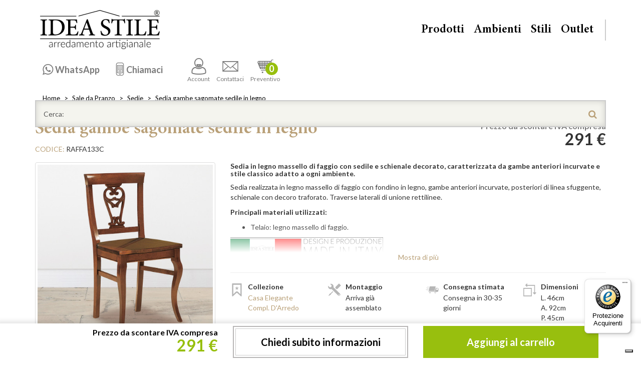

--- FILE ---
content_type: text/html; charset=utf-8
request_url: https://www.ideastile.it/sedia-gambe-sagomate-sedile-in-legno
body_size: 24457
content:
<!DOCTYPE html>
<!--[if IE]><![endif]-->
<!--[if IE 8 ]><html dir="ltr" lang="it" class="ie8"><![endif]-->
<!--[if IE 9 ]><html dir="ltr" lang="it" class="ie9"><![endif]-->
<!--[if (gt IE 9)|!(IE)]><!-->
<html dir="ltr" lang="it">
<!--<![endif]-->
<head>

                    <!-- Google Marketing Tools Opencart - https://devmanextensions.com -->
                                            <!-- Google Marketing Tools Opencart - https://devmanextensions.com -->
                
<meta charset="UTF-8" />
<meta name="viewport" content="width=device-width, initial-scale=1">
<meta http-equiv="X-UA-Compatible" content="IE=edge">
<title>Sedia gambe sagomate sedile in legno, decorazioni artigianali</title>
<base href="https://www.ideastile.it/" />
<meta name="description" content="Sedia in legno massello di faggio, gambe incurvate, schienale decorato, perfetta per un arredamento elegante.">
<meta name="keywords" content= "sedia gambe sagomate sedile in legno, raffa133c, casa elegante compl. darredo, sedie">
  <!-- index! -->
<meta name="p:domain_verify" content="07d7eeb952b906b2b8fd2e4fbc2f4451"/>
<meta name="facebook-domain-verification" content="t7xll0990xyeqipzahz2an9ai0nle8" />
  <script>
    // Initialize the data layer for Google Tag Manager (this should mandatorily be done before the Cookie Solution is loaded)
    dataLayer = window.dataLayer || [];
    function gtag() {
      // console.log('gtag: ');console.log(arguments);
        dataLayer.push(arguments);
    }
    // Google Tag Manager
    (function (w, d, s, l, i) {
        w[l] = w[l] || [];
        w[l].push({
            'gtm.start': new Date().getTime(),
            event: 'gtm.js'
        });
        var f = d.getElementsByTagName(s)[0],
            j = d.createElement(s),
            dl = l != 'dataLayer' ? '&l=' + l : '';
        j.async = true;
        j.src = 'https://www.googletagmanager.com/gtm.js?id=' + i + dl;
        f.parentNode.insertBefore(j, f);
    })(window, document, 'script', 'dataLayer', 'GTM-P76FBMS');

      </script>



<script src="/catalog/view/javascript/jquery/jquery-2.1.1.min.js" type="text/javascript"></script>

<script src="/catalog/view/javascript/bootstrap/js/bootstrap.min.js" type="text/javascript"></script>
<link href="/catalog/view/javascript/font-awesome/css/font-awesome.min.css" rel="stylesheet" type="text/css" />

<link rel="preconnect" href="https://fonts.gstatic.com" crossorigin><!-- connect to domain of font files -->
<link rel="preload" as="style" href="https://fonts.googleapis.com/css?family=Lato:400,300,700,900"><!-- optionally increase loading priority -->
<link rel="stylesheet" type="text/css" media="print" onload="this.onload=null;this.removeAttribute('media');" href="https://fonts.googleapis.com/css?family=Lato:400,300,700,900"><!-- async CSS -->
<noscript><link rel="stylesheet" href="https://fonts.googleapis.com/css?family=Lato:400,300,700,900"></noscript><!-- no-JS fallback -->


<link rel="preload" as="style" href="/catalog/view/theme/casatheme/stylesheet/fontello.css"><!-- optionally increase loading priority -->
<link rel="stylesheet" type="text/css" media="print" onload="this.onload=null;this.removeAttribute('media');" href="/catalog/view/theme/casatheme/stylesheet/fontello.css"><!-- core asynchronous functionality -->
<noscript><link rel="stylesheet" href="/catalog/view/theme/casatheme/stylesheet/fontello.css"></noscript><!-- no-JS fallback -->


<link href="/catalog/view/theme/casatheme/stylesheet/slick.min.css?v=202509011143" rel="stylesheet" type="text/css">

<link href="/catalog/view/theme/casatheme/stylesheet/casaidea.min.css?v=202509011143" rel="stylesheet" type="text/css">
<link href="/catalog/view/theme/casatheme/stylesheet/casaideaPrint.css?v=7" rel="stylesheet" type="text/css" media="print">
<link href="catalog/view/javascript/jquery/magnific/magnific-popup.css" type="text/css" rel="stylesheet" media="screen" />
<link href="catalog/view/javascript/jquery/datetimepicker/bootstrap-datetimepicker.min.css" type="text/css" rel="stylesheet" media="screen" />
<link href="catalog/view/theme/default/stylesheet/paypal/paypal.css" type="text/css" rel="stylesheet" media="screen" />
<script src="https://cdn.jsdelivr.net/npm/slick-carousel@1.5.7/slick/slick.min.js" type="text/javascript"></script>

<script src="https://cdnjs.cloudflare.com/ajax/libs/jquery_lazyload/1.9.7/jquery.lazyload.min.js" type="text/javascript"></script>
<script src="/catalog/view/theme/casatheme/stylesheet/script.min.js?v=202509011143" type="text/javascript"></script>

<script src="/catalog/view/theme/casatheme/stylesheet/masonry.pkgd.min.js" type="text/javascript"></script>

<script src="/catalog/view/javascript/common.js?v=6" type="text/javascript"></script>
			<meta property="og:type" content="og:product" /> 			
	<meta property="og:title" content="Sedia gambe sagomate sedile in legno, decorazioni artigianali" />
		<meta property="og:image" content="https://www.ideastile.it/image/cache/catalog/data/RAFFA133C_1-600x600.jpg" />
			<meta property="og:description" content="Sedia in legno massello di faggio, gambe incurvate, schienale decorato, perfetta per un arredamento elegante." />
		<meta property="og:url" content="https://www.ideastile.it/sedia-gambe-sagomate-sedile-in-legno" />
		<meta property="product:price:amount" content="291.0000" />
	<meta property="product:price:currency" content="EUR" />
	<meta property="og:price:amount" content="291.0000" />
	<meta property="og:price:currency" content="EUR" />
			<meta property="og:availability" content="instock" />
			<meta property="og:brand" content="Casa Elegante Compl. D'Arredo" />
		<meta property="og:site_name" content="Idea Stile" />
			
	
<link href="https://www.ideastile.it/sedia-gambe-sagomate-sedile-in-legno" rel="canonical" />
<link href="https://www.ideastile.it/image/catalog/generiche/is.png" rel="icon" />
<script src="catalog/view/javascript/jquery/magnific/jquery.magnific-popup.min.js" type="text/javascript"></script>
<script src="catalog/view/javascript/jquery/datetimepicker/moment.js" type="text/javascript"></script>
<script src="catalog/view/javascript/jquery/datetimepicker/bootstrap-datetimepicker.min.js" type="text/javascript"></script>



				
<!-- AutoSearch -->
<link rel="stylesheet" type="text/css" href="catalog/view/javascript/jquery/autosearch.css" />
<script src="catalog/view/javascript/jquery/autosearch.js"></script>
<!-- AutoSearch END-->
			
<script src="catalog/view/javascript/ee_tracking.min.js?eetv=2.2.1.0" type="text/javascript"></script>
				</head>
			
<body class="product-product-4291">

                    <!-- Google Marketing Tools Opencart - https://devmanextensions.com -->
                                            <!-- Google Marketing Tools Opencart - https://devmanextensions.com -->
                
<!-- Google Tag Manager (noscript) -->
<noscript><iframe src="https://www.googletagmanager.com/ns.html?id=GTM-P76FBMS"
height="0" width="0" style="display:none;visibility:hidden"></iframe></noscript>
<!-- End Google Tag Manager (noscript) -->

<!-- BANNER -->
<!-- BANNER -->

<!-- test -->
<div id="allwrap">
<div class="container">
      </div>
<header id="header">
  <div class="container">
    <img src="/catalog/view/theme/casatheme/stylesheet/img/logo.png?v=202509011143" alt="Casa Idea Stile" class="hidden logoprint img-responsive">
    <a href="/" id="logo">Casa Idea Stile</a>
    <div id="menu2">
      <ul >
                  <li class="hidden-xs">
            <div class="l2c l2c-xl">
                <a class="waLink" target="_blank" href="https://api.whatsapp.com/send?phone=393895111602&text=Ciao! Ho visitato questa pagina: https://www.ideastile.it/sedia-gambe-sagomate-sedile-in-legno %0aAvrei bisogno di alcune informazioni. Grazie!" style="display: none;"><span>3895111602</span></a>
                <a class="preLink" data-target=".waLink" href="javascript:;"><span>WhatsApp</span></a>
            </div>
          </li>
          <li class="hidden-xs">
            <div class="l2c l2c-xl">
                <a class="mobiLink" target="_blank" href="tel:0456901297" style="display: none;"><span>045.6901297</span></a>
                <a class="preLink" data-target=".mobiLink" href="javascript:;"><span>Chiamaci</span></a>
            </div>
          </li>
                <li><a href="https://www.ideastile.it/account"><i class="icon-account"></i>Account</a></li>
        <li><a href="#contattiModal" data-toggle="modal" onclick="gaev_act='Bottone contattaci';"><i class="icon-mail"></i>Contattaci</a></li>
                <li><a href="https://www.ideastile.it/cart" title="Cassa"><i class="icon-carrello"></i>Preventivo <div class="numItem" id="cart"><button><span id="cart-total">
0</span></button></div></a></li>
      </ul>
    </div>
    <nav id="menu">
      <a href="#" id="menu-toggle">
          <span>menu</span>
      </a>
      <ul class="list-unstyled">
        <li><a href="#" class="wSub " data-tg="#m-prodotti">Prodotti</a></li>
                  <li><a href="" class="wSub" data-tg="#m-ambienti">Ambienti</a></li>
                  <li><a href="/stili" class="wSub" data-tg="#m-stili">Stili</a></li>
                  <li><a href="/outlet"  data-tg="#m-outlet">Outlet</a></li>
              </ul>
      <div class="mobileTel visible-xs">
        <a target="blank" href="https://api.whatsapp.com/send?phone=393895111602&text=Ciao! Ho visitato questa pagina: https://www.ideastile.it/sedia-gambe-sagomate-sedile-in-legno %0aAvrei bisogno di alcune informazioni. Grazie!" class="waLink">WhatsApp<br><span><i class="icon-whatsapp"></i> 3895111602</span></a>
        <a target="blank" href="tel:0456901297" class="mobiLink">Per informazioni<br><span><i class="icon-phone"></i> 045.6901297</span></a>
      </div>
    </nav>
    <nav id="subMenu">
      <div class="subMenuMob visible-xs-block">
        <a class="goBack btn btn-oro hidden"><i class=" icon-angle-double-left"></i></a>
        <div class="subMenuMob-elenco">
          <a href="#" class="wSub" data-tg="#m-prodotti" id="m-prodotti-mobile">Prodotti</a>
          <a href="#" class="wSub" data-tg="#m-ambienti" id="m-ambienti-mobile">Ambienti</a>
          <a href="#" class="wSub" data-tg="#m-stili" id="m-stili-mobile">Stili</a>
        </div>
      </div>
      <div class="collapse" id="m-prodotti">
        <ul class="list-unstyled listAmbienti" >
						          	         <li><a href="https://www.ideastile.it/sale-pranzo">Sale da Pranzo</a>
	            
	                
	                <ul class="list-unstyled">
	                  	                  <li><a href="https://www.ideastile.it/sale-pranzo-complete">Sale da pranzo complete</a></li>
	                  	                  <li><a href="https://www.ideastile.it/credenze">Credenze</a></li>
	                  	                  <li><a href="https://www.ideastile.it/vetrine">Vetrine</a></li>
	                  	                  <li><a href="https://www.ideastile.it/tavoli">Tavoli</a></li>
	                  	                  <li><a href="https://www.ideastile.it/sedie">Sedie</a></li>
	                  	                </ul>
	               
	              

	          </li>
	                    	          	         <li><a href="https://www.ideastile.it/soggiorno">Soggiorno</a>
	            
	                
	                <ul class="list-unstyled">
	                  	                  <li><a href="https://www.ideastile.it/pareti-attrezzate">Pareti attrezzate</a></li>
	                  	                  <li><a href="https://www.ideastile.it/madie-moderne">Madie moderne</a></li>
	                  	                  <li><a href="https://www.ideastile.it/mobili-porta-tv">Mobili porta TV</a></li>
	                  	                  <li><a href="https://www.ideastile.it/cornici-per-tv">Cornici per TV</a></li>
	                  	                  <li><a href="https://www.ideastile.it/porta-tv-vetrinette">Porta TV con vetrinette</a></li>
	                  	                  <li><a href="https://www.ideastile.it/retrodivani">Retrodivani</a></li>
	                  	                  <li><a href="https://www.ideastile.it/poltrone-divani">Poltrone e divani</a></li>
	                  	                  <li><a href="https://www.ideastile.it/tavolini-salotto">Tavolini da salotto</a></li>
	                  	                </ul>
	               
	              

	          </li>
	                    	          	         <li><a href="https://www.ideastile.it/cucine">Cucine</a>
	            
	                
	                <ul class="list-unstyled">
	                  	                  <li><a href="https://www.ideastile.it/dispense">Dispense</a></li>
	                  	                  <li><a href="https://www.ideastile.it/mobili-bar">Mobili bar</a></li>
	                  	                  <li><a href="https://www.ideastile.it/mobili-taglieri">Mobili taglieri</a></li>
	                  	                  <li><a href="https://www.ideastile.it/porta-bottiglie">Porta bottiglie</a></li>
	                  	                </ul>
	               
	              

	          </li>
	                    	          	         <li><a href="https://www.ideastile.it/camera-da-letto">Camera da letto</a>
	            
	                
	                <ul class="list-unstyled">
	                  	                  <li><a href="https://www.ideastile.it/camere-da-letto-matrimoniali">Camere da letto matrimoniali</a></li>
	                  	                  <li><a href="https://www.ideastile.it/camere-da-letto-singole">Camere da letto singole</a></li>
	                  	                  <li><a href="https://www.ideastile.it/gruppi-notte">Gruppi notte</a></li>
	                  	                  <li><a href="https://www.ideastile.it/letti">Letti</a></li>
	                  	                  <li><a href="https://www.ideastile.it/como">Comò</a></li>
	                  	                  <li><a href="https://www.ideastile.it/comodini">Comodini</a></li>
	                  	                  <li><a href="https://www.ideastile.it/cassettiere-settimanali">Cassettiere settimanali</a></li>
	                  	                  <li><a href="https://www.ideastile.it/specchiere-camera">Specchiere da camera</a></li>
	                  	                  <li><a href="https://www.ideastile.it/armadi">Armadi</a></li>
	                  	                  <li><a href="https://www.ideastile.it/mobili-trucco">Mobili da trucco</a></li>
	                  	                </ul>
	               
	              

	          </li>
	                    	          	         <li><a href="https://www.ideastile.it/complementi">Complementi</a>
	            
	                
	                <ul class="list-unstyled">
	                  	                  <li><a href="https://www.ideastile.it/angoliere">Angoliere</a></li>
	                  	                  <li><a href="https://www.ideastile.it/cassapanche-bauli">Cassapanche e bauli</a></li>
	                  	                  <li><a href="https://www.ideastile.it/cassettiere">Cassettiere</a></li>
	                  	                  <li><a href="https://www.ideastile.it/comoncini">Comoncini</a></li>
	                  	                  <li><a href="https://www.ideastile.it/consolle">Consolle</a></li>
	                  	                  <li><a href="https://www.ideastile.it/consolle-allungabili">Consolle allungabili</a></li>
	                  	                  <li><a href="https://www.ideastile.it/credenzine">Credenzine</a></li>
	                  	                  <li><a href="https://www.ideastile.it/etagere">Etagere</a></li>
	                  	                  <li><a href="https://www.ideastile.it/lampade-classiche-lusso">Lampade</a></li>
	                  	                  <li><a href="https://www.ideastile.it/mensole">Mensole</a></li>
	                  	                  <li><a href="https://www.ideastile.it/mobili-ingresso">Mobili da ingresso</a></li>
	                  	                  <li><a href="https://www.ideastile.it/mobili-montessori">Mobili Montessori</a></li>
	                  	                  <li><a href="https://www.ideastile.it/oggettistica">Oggettistica</a></li>
	                  	                  <li><a href="https://www.ideastile.it/scarpiere">Scarpiere</a></li>
	                  	                  <li><a href="https://www.ideastile.it/specchiere">Specchiere</a></li>
	                  	                  <li><a href="https://www.ideastile.it/vetrinette">Vetrinette</a></li>
	                  	                </ul>
	               
	              

	          </li>
	                    	          	         <li><a href="https://www.ideastile.it/studio">Studio</a>
	            
	                
	                <ul class="list-unstyled">
	                  	                  <li><a href="https://www.ideastile.it/librerie">Librerie</a></li>
	                  	                  <li><a href="https://www.ideastile.it/scrivanie">Scrivanie</a></li>
	                  	                  <li><a href="https://www.ideastile.it/sedie-girevoli">Sedie girevoli</a></li>
	                  	                </ul>
	               
	              

	          </li>
	                    	          	         <li><a href="https://www.ideastile.it/bagno">Bagno</a>
	            
	                
	                <ul class="list-unstyled">
	                  	                  <li><a href="https://www.ideastile.it/mobili-lavabo">Mobili per lavabo</a></li>
	                  	                  <li><a href="https://www.ideastile.it/mobili-bagno">Mobili per bagno</a></li>
	                  	                  <li><a href="https://www.ideastile.it/cassettiere-bagno">Cassettiere da bagno</a></li>
	                  	                  <li><a href="https://www.ideastile.it/specchiere-pensili-bagno">Specchiere e pensili da bagno</a></li>
	                  	                </ul>
	               
	              

	          </li>
	                    	          	         <li><a href="https://www.ideastile.it/mobili-misura">Mobili su misura</a>
	            
	                
	                <ul class="list-unstyled">
	                  	                  <li><a href="https://www.ideastile.it/armadi-misura">Armadi su misura</a></li>
	                  	                  <li><a href="https://www.ideastile.it/libreria-misura">Librerie in legno su misura</a></li>
	                  	                  <li><a href="https://www.ideastile.it/pareti-attrezzate-misura">Pareti attrezzate su misura</a></li>
	                  	                </ul>
	               
	              

	          </li>
	                    	          	         <li><a href="https://www.ideastile.it/contract">Contract</a>
	            
	                
	                <ul class="list-unstyled">
	                  	                  <li><a href="https://www.ideastile.it/camere-complete-albergo">Camere complete per albergo</a></li>
	                  	                  <li><a href="https://www.ideastile.it/como-comodini-albergo">Comò e comodini per albergo</a></li>
	                  	                  <li><a href="https://www.ideastile.it/letti-albergo">Letti per albergo</a></li>
	                  	                  <li><a href="https://www.ideastile.it/sommier">Sommier</a></li>
	                  	                  <li><a href="https://www.ideastile.it/armadi-albergo">Armadi per albergo</a></li>
	                  	                  <li><a href="https://www.ideastile.it/mobili-portafrigo-portavaligie">Mobili portafrigo e portavaligie</a></li>
	                  	                  <li><a href="https://www.ideastile.it/tavoli-ristorante">Tavoli da ristorante</a></li>
	                  	                  <li><a href="https://www.ideastile.it/sedie-ristorante">Sedie da ristorante</a></li>
	                  	                </ul>
	               
	              

	          </li>
	                    	          	         <li><a href="https://www.ideastile.it/accessori">Accessori</a>
	            
	                
	                <ul class="list-unstyled">
	                  	                  <li><a href="https://www.ideastile.it/gambe-legno-per-tavoli">Gambe in legno per tavoli</a></li>
	                  	                  <li><a href="https://www.ideastile.it/maniglie-mobili">Maniglie per mobili</a></li>
	                  	                  <li><a href="https://www.ideastile.it/pelle-vera">Pelle vera</a></li>
	                  	                  <li><a href="https://www.ideastile.it/colore-shabby-chic">Colore shabby chic</a></li>
	                  	                  <li><a href="https://www.ideastile.it/reti-letti">Reti per letti</a></li>
	                  	                  <li><a href="https://www.ideastile.it/optional">Optional</a></li>
	                  	                  <li><a href="https://www.ideastile.it/articoli-misura">Articoli su misura</a></li>
	                  	                  <li><a href="https://www.ideastile.it/mobili-fuori-produzione">Mobili fuori produzione</a></li>
	                  	                </ul>
	               
	              

	          </li>
	                            </ul>
      </div>
     
      	          <div class="collapse " id="m-ambienti">
	            <ul class="list-unstyled ">
	              	              <li><a href="/camera-da-letto">Camera da letto</a></li>
	              	              <li><a href="/sale-pranzo">Sala da pranzo</a></li>
	              	              <li><a href="/soggiorno">Soggiorno</a></li>
	              	              <li><a href="/cucine">Cucina</a></li>
	              	              <li><a href="/studio">Studio</a></li>
	              	              <li><a href="/bagno">Bagno</a></li>
	              	            </ul>
	          </div>
	          	          <div class="collapse " id="m-stili">
	            <ul class="list-unstyled ">
	              	              <li><a href="/stili/mobili-shabby-chic/">Shabby Chic</a></li>
	              	              <li><a href="/stili/mobili-contemporanei/">Mobili contemporanei</a></li>
	              	              <li><a href="/stili/mobili-classici/">Mobili classici</a></li>
	              	              <li><a href="/stili/mobili-arte-povera/">Arte Povera</a></li>
	              	              <li><a href="/stili/mobili-country/">Country</a></li>
	              	              <li><a href="/stili/mobili-moderni/">Mobili Moderni</a></li>
	              	              <li><a href="/stili/mobili-provenzali/">Provenzali</a></li>
	              	            </ul>
	          </div>
	              </nav>
    
	<div id="search">
		<div class="input-group">
			<input type="text" name="search" class="form-control" placeholder="Cerca:" value="" autocomplete="off">
			<span class="input-group-btn">
				<button class="btn btn-default" type="button"><i class="icon-search"></i></button>
			</span>
		</div>
	</div>



    <hr class="no-print">

    
    
  </div>
</header>
	<div class="container">
		<div id="breadcrumbs">
			<nav>
				<ol class="breadcrumb">
										<li><a href="https://www.ideastile.it/">Home</a></li>
										<li><a href="https://www.ideastile.it/sale-pranzo">Sale da Pranzo</a></li>
										<li><a href="https://www.ideastile.it/sedie">Sedie</a></li>
										<li><a href="https://www.ideastile.it/sedia-gambe-sagomate-sedile-in-legno">Sedia gambe sagomate sedile in legno</a></li>
									</ol>
			</nav>
		</div>
		<hr class="sep">
	</div>

<div id="product">
	<script type="application/ld+json">
	{
		"@context": "https://schema.org/",
		"@type": "Product",
		"name": "Sedia gambe sagomate sedile in legno",
		"image": [
		"https://www.ideastile.it/image/cache/catalog/data/RAFFA133C_1-800x800.jpg","https://www.ideastile.it/image/cache/catalog/data/RAFFA133C_5-800x800.jpg","https://www.ideastile.it/image/cache/catalog/data/RAFFA133C_1-800x800.jpg","https://www.ideastile.it/image/cache/catalog/data/RAFFA133C_2-800x800.jpg","https://www.ideastile.it/image/cache/catalog/data/RAFFA133C_3-800x800.jpg","https://www.ideastile.it/image/cache/catalog/data/RAFFA133C_4-800x800.jpg"		],
		"description": "Sedia in legno massello di faggio, gambe incurvate, schienale decorato, perfetta per un arredamento elegante.",
		"sku": "RAFFA133C",
		"mpn": "RAFFA133C",
		"brand": {
			"@type": "Brand",
			"name": "Casa Elegante Compl. D'Arredo"
		},
				"offers": {
			"@type": "Offer",
			"url": "https://www.ideastile.it/sedia-gambe-sagomate-sedile-in-legno",
			"priceCurrency": "EUR",
			"price": "291.0000",
			"priceValidUntil": "2030-12-31",
			"itemCondition": "https://schema.org/NewCondition",
			"availability": "https://schema.org/InStock"
		}
		    }
    </script>
	<input type="hidden" name="product_id" value="4291" />
	<input type="hidden" name="quantity" value="1" size="2" id="input-quantity" >

	<script>
		var is_gtm_product_item = {"currency":"EUR","value":291.0,"items":[{"item_id":"RAFFA133C","item_name":"Sedia gambe sagomate sedile in legno","index":0,"item_brand":"Casa Elegante Compl. D'Arredo","location_id":"italia","price":291.0,"quantity":1,"url":"https:\/\/www.ideastile.it\/sedia-gambe-sagomate-sedile-in-legno","item_category":"Sedie"}]}; parseDatalayer(is_gtm_product_item);
		dataLayer.push({ ecommerce: null }); 
		dataLayer.push({ event: "view_item", 'ecommerce': is_gtm_product_item });
	</script>

	<section>
		<div class="container">
			<div class="row">
				<div class="col-xs-12 col-sm-7">
					<h1 class="text-oro schedaProdTitle">Sedia gambe sagomate sedile in legno</h1>
					<span class="text-uppercase text-oro">Codice:</span> RAFFA133C				</div>
				<div class="col-xs-5 text-right hidden-xs">
					<div class="prezzo">
						<span class="text-muted">Prezzo da scontare IVA compresa</span>
													<ul class="list-unstyled">
																<li class="prezzoOriginal">
									291 €								</li>
																																							</ul>
												<div class="prezzoUpdate "></div>
					</div>
				</div>
			</div>
			<hr class="hrSpace15">
			<div class="row">
				<div class="col-sm-5 col-lg-4 thumbnails">
											<style>
							#thumbcarousel {
								height: 84px;
								margin-top: -20px;
							}
							#thumbcarousel i.nav-btn {
								cursor: pointer;
								position: absolute;
								top: 0;
								height: 84px;
								width: 30px;
								color: #fff;
								z-index: 1;
								line-height: 84px;
								font-size: 1.5em;
								background: rgb(185,160,120);
								border-radius: 4px;
							}
							#thumbcarousel i.nav-btn.next {
								right: 0;
								background: linear-gradient(90deg, rgba(185,160,120,0) 0%, rgba(185,160,120,1) 100%);
							}	
							#thumbcarousel i.nav-btn.prev {
								left: 0;
								background: linear-gradient(90deg, rgba(185,160,120,1) 0%, rgba(185,160,120,0) 100%);
							}
							figure figcaption {
								padding: 0;
								position: absolute;
								bottom: 0;
								left: 0;
								right: 0;
							}
							.mfp-bottom-bar {
								margin-top: -18px;
								position: absolute;
								top: 0;
								left: 0;
								width: 100%;
								cursor: auto;
								background: rgba(255, 255, 255, .8);
								padding: 0 5px;
							}
							.mfp-title {
								color: #333;
							}.mfp-counter {
								color: #333;
								padding-right: 5px;
							}
						</style>
												<div id="carousel" class="carousel slide" >
							<div class="item"><a class="thumbnail" href="https://www.ideastile.it/image/cache/catalog/data/RAFFA133C_1-800x800.jpg" title="Sedia gambe sagomate, sedile in legno e schienale decorato"><img class="img-responsive center-block" src="https://www.ideastile.it/image/cache/catalog/data/RAFFA133C_1-450x450.jpg" title="Sedia gambe sagomate, sedile in legno e schienale decorato"alt="Sedia gambe sagomate sedile in legno, schienale decorato"  didascalia="Sedia gambe sagomate sedile in legno" fetchpriority="high" /></a></div><div class="item"><a class="thumbnail" href="https://www.ideastile.it/image/cache/catalog/data/RAFFA133C_5-800x800.jpg" title="Sedia gambe sagomate sedile in legno"><img class="img-responsive center-block" src="https://www.ideastile.it/image/cache/catalog/data/RAFFA133C_5-450x450.jpg" title="Sedia gambe sagomate sedile in legno"alt="Sedia gambe sagomate sedile in legno"  didascalia="Sedia gambe sagomate sedile in legno"  /></a></div><div class="item"><a class="thumbnail" href="https://www.ideastile.it/image/cache/catalog/data/RAFFA133C_1-800x800.jpg" title="Sedia gambe sagomate, sedile in legno e schienale decorato"><img class="img-responsive center-block" src="https://www.ideastile.it/image/cache/catalog/data/RAFFA133C_1-450x450.jpg" title="Sedia gambe sagomate, sedile in legno e schienale decorato"alt="Sedia gambe sagomate sedile in legno, schienale decorato"  didascalia="Sedia gambe sagomate sedile in legno"  /></a></div><div class="item"><a class="thumbnail" href="https://www.ideastile.it/image/cache/catalog/data/RAFFA133C_2-800x800.jpg" title="Sedia gambe sagomate legno massello schienale traforato"><img class="img-responsive center-block" src="https://www.ideastile.it/image/cache/catalog/data/RAFFA133C_2-450x450.jpg" title="Sedia gambe sagomate legno massello schienale traforato"alt="Schienale traforato sedia gambe sagomate legno faggio"  didascalia="Sedia gambe sagomate, dettaglio schienale"  /></a></div><div class="item"><a class="thumbnail" href="https://www.ideastile.it/image/cache/catalog/data/RAFFA133C_3-800x800.jpg" title="Dettaglio artigianale della Sedia gambe sagomate"><img class="img-responsive center-block" src="https://www.ideastile.it/image/cache/catalog/data/RAFFA133C_3-450x450.jpg" title="Dettaglio artigianale della Sedia gambe sagomate"alt="Dettaglio intaglio artigianale della Sedia gambe sagomate"  didascalia="Intaglio artigianale della sedia"  /></a></div><div class="item"><a class="thumbnail" href="https://www.ideastile.it/image/cache/catalog/data/RAFFA133C_4-800x800.jpg" title="Sedia gambe sagomate, sedile in legno massello di faggio"><img class="img-responsive center-block" src="https://www.ideastile.it/image/cache/catalog/data/RAFFA133C_4-450x450.jpg" title="Sedia gambe sagomate, sedile in legno massello di faggio"alt="Sedia gambe sagomate sedile in legno, dettaglio faggio"  didascalia="Sedia gambe sagomate in legno di faggio"  /></a></div>						</div>
						<div id="thumbcarousel" class="clearfix carousel slide" >
							<div class="thumb"><img class="thumbnail" src="https://www.ideastile.it/image/cache/catalog/data/RAFFA133C_1-74x74.jpg"></div><div class="thumb"><img class="thumbnail" src="https://www.ideastile.it/image/cache/catalog/data/RAFFA133C_5-74x74.jpg"></div><div class="thumb"><img class="thumbnail" src="https://www.ideastile.it/image/cache/catalog/data/RAFFA133C_1-74x74.jpg"></div><div class="thumb"><img class="thumbnail" src="https://www.ideastile.it/image/cache/catalog/data/RAFFA133C_2-74x74.jpg"></div><div class="thumb"><img class="thumbnail" src="https://www.ideastile.it/image/cache/catalog/data/RAFFA133C_3-74x74.jpg"></div><div class="thumb"><img class="thumbnail" src="https://www.ideastile.it/image/cache/catalog/data/RAFFA133C_4-74x74.jpg"></div>						</div>
						<script>
							$(function() {
								$('#carousel').slick({
									slidesToShow: 1,
									slidesToScroll: 1,
									arrows: false,
									fade: true,
									initialSlide: 0,
									asNavFor: '#thumbcarousel'
								});
								$('#thumbcarousel').slick({
									slidesToShow: 3,
									slidesToScroll: 1,
									initialSlide: 0,
									asNavFor: '#carousel',
									dots: false,
									centerMode: true,
									focusOnSelect: true,
									prevArrow:'<i class="nav-btn prev icon-angle-double-left"></i>',
									nextArrow:'<i class="nav-btn next icon-angle-double-right"></i>'
								});
							});
						</script>
						<hr class="hrSpace15">
										<hr class="hrSpace15 hidden-lg">
				</div>

				<div class="col-sm-7 col-lg-8">
										<div class="exlead">
						<h2 class='testobreve'>Sedia in legno massello di faggio con sedile e schienale decorato, caratterizzata da gambe anteriori incurvate e stile classico adatto a ogni ambiente.</h2><P>Sedia realizzata in legno massello di faggio con fondino in legno, gambe anteriori incurvate, posteriori di linea sfuggente, schienale con decoro traforato. Traverse laterali di unione&nbsp;rettilinee. </P><P align=left><STRONG>Principali materiali utilizzati:</STRONG></P><UL><LI>Telaio: legno massello di faggio.</LI></UL><DIV class=row>
<DIV class=col-12><IMG class=img-responsive src="https://www.ideastile.it/image/catalog/generiche/made--in--italy.gif"></DIV></DIV><div class="row"><div class="col-12 col-md-6"><div class="embed-responsive embed-responsive-16by9"><div class="llyv" data-id="Bla5zhQsKoM" ></div></div></div><div class="col-12 col-md-6"><div class="embed-responsive embed-responsive-16by9"><div class="llyv" data-id="DhGrMNmuUv8" ></div></div></div></div> <P><STRONG>La collezione "Complementi d&rsquo;Arredo":</STRONG></P><P>La collezione Complementi d&rsquo;Arredo&nbsp;si suddivide in tre categorie di prodotti: mobiletti di complemento, tavoli e sedie. In questa collezione si possono trovare tavoli da pranzo, tavoli da cucina, tavolini da salotto, tavolini da caff&egrave;, tavolini portalampade, tavolini porta telefono, tavolini a bacheca, piccole scrivanie, consolle a muro. </P><P>Questi articoli sono disponibili con diverse dimensioni, con gambe di vario tipo (tornite, a spillo, a sciabola) e piani di varie forme (rettangolare, quadrato, rotondo, ovale).</P><P>Le sedie sono anch&rsquo;esse disponibili in vari modelli e con diverse opzioni di fondini (in legno, in paglia rustica, in paglia di Vienna, imbottiti).</P><P>Questa collezione &egrave; completata da una grande serie di mobili da complemento per tutta la casa: mobili bar, vetrine, retrodivani, espositori e molti altri ancora. </P><P><STRONG>Principali materiali utilizzati:</STRONG></P><P>I materiali utilizzati per realizzare questi articoli sono il legno massello di diverse essenze: ciliegio, castagno, pioppo, toulipier, faggio, abete. I piani sono impiallacciati in vero legno, delle stesse essenze pregiate utilizzate per le parti in massello. </P><P><STRONG>Principali finiture disponibili:</STRONG></P><P>La collezione si presta ad essere rifinita con le classiche lucidature disponibili a campionario, come la tinta noce o la tinta ciliegio, pi&ugrave; o meno anticate. Scegliendo i colori giusti tra le finiture disponibili, &egrave; possibile realizzare questi mobili con un sapore provenzale, country o shabby chic. Sui mobili intarsiati sono consigliate finiture in tinta legno che evidenziano le naturali venature del vero legno.</P>						<p class="read-more"><a href="#">Mostra di pi&ugrave;</a></p>
					</div>
					<hr>


					            <script type="text/javascript" charset="utf-8" defer>
					            	$(document).ready(function() {
					            		function mostraimmoption(){
					            			
					            			$( ".rowOptionSingle" ).each(function( index ) {
					            				$(this).find('.opt-image').addClass('hidden');
					            				var selV = $(this).find('select').val();
					            				$(this).find('.opt-'+selV).removeClass('hidden');
					            			});
					            		}
					            		mostraimmoption();
					            		$('.subproduct-option').change(function() {
					            			mostraimmoption();
					            		});
					            	});
					            </script>

					
					
															<div class="row sameHeight" data-elem=".datiArticolo">
												 
						<div class="col-xs-6 col-md-3">
							<div class="datiArticolo">
								<i class="icon-collezione"></i>
								<h5 class="lato">Collezione</h5>
								<a href="https://www.ideastile.it/casa-elegante-compl.-darredo">Casa Elegante Compl. D'Arredo</a>
							</div>
						</div>
												 
						<div class="col-xs-6 col-md-3">
							<div class="wPop datiArticolo" data-toggle="popover" data-placement="top">
								<i class="icon-montaggio"></i>
								<h5 class="lato">Montaggio</h5>
								<span>Arriva già assemblato</span>
							</div>
						</div>
												 
						<div class="col-xs-6 col-md-3">
							<div class="wPop datiArticolo" data-toggle="popover" data-placement="top">
								<i class="icon-consegna"></i>
								<h5 class="lato">Consegna stimata</h5>
								<span>Consegna in 30-35 giorni</span>
							</div>
						</div>
																		<div class="col-xs-6 col-md-3">
							<div class="datiArticolo">
								<i class="icon-dimensioni"></i>
								<h5 class="lato">Dimensioni</h5>
								L. 46cm<br>A. 92cm<br>P. 45cm							</div>
						</div>
						
					</div>
											<div class="row sameHeight" data-elem=".datiArticolo">
						<div class="col-xs-12 col-md-4"><div class="datiArticolo tranqui"><h5 class="lato">Servizi Speciali</h5><a href="javascript:apriTranquillizzatore('#tr_categ_1_serviziModal', '#tablnktr_servizi_1_consulente');" >Consulente dedicato</a><a href="javascript:apriTranquillizzatore('#tr_categ_1_serviziModal', '#tablnktr_servizi_2_campionario');" >Campionario dei colori a casa</a><a href="javascript:apriTranquillizzatore('#tr_categ_1_serviziModal', '#tablnktr_servizi_3_negozi');" >Negozi sul territorio</a><a href="javascript:apriTranquillizzatore('#tr_categ_1_serviziModal', '#tablnktr_servizi_4_madeinitaly');" >Solo prodotti Made in Italy</a><a href="javascript:apriTranquillizzatore('#tr_categ_1_serviziModal', '#tablnktr_servizi_5_acqtelefono');" >Acquista al telefono</a></div></div><div class="col-xs-12 col-md-4"><div class="datiArticolo tranqui"><h5 class="lato">Modalità  di spedizione</h5><a href="javascript:apriTranquillizzatore('#tr_categ_2_spedizioniModal', '#tablnktr_spedizioni_1_imballo');" >Imballo maggiorato</a><a href="javascript:apriTranquillizzatore('#tr_categ_2_spedizioniModal', '#tablnktr_spedizioni_2_spedass');" >Spedizione assicurata</a><a href="javascript:apriTranquillizzatore('#tr_categ_2_spedizioniModal', '#tablnktr_spedizioni_3_preavviso');" >Doppio preavviso di consegna</a><a href="javascript:apriTranquillizzatore('#tr_categ_2_spedizioniModal', '#tablnktr_spedizioni_4_gratuita');" >Spedizione gratuita da 1.000€</a><a href="javascript:apriTranquillizzatore('#tr_categ_2_spedizioniModal', '#tablnktr_spedizioni_5_conspiano');" >Consegna in casa a preventivo</a></div></div><div class="col-xs-12 col-md-4"><div class="datiArticolo tranqui"><h5 class="lato">Pagamento/Finanziamento</h5><a href="javascript:apriTranquillizzatore('#tr_categ_3_pagamentiModal', '#tablnktr_pagamenti_1_PaypalCC');" >Paypal - Carta di credito</a><a href="javascript:apriTranquillizzatore('#tr_categ_3_pagamentiModal', '#tablnktr_pagamenti_2_PaypalRate');" >Paypal - Paga dopo</a><a href="javascript:apriTranquillizzatore('#tr_categ_3_pagamentiModal', '#tablnktr_pagamenti_3_ratesmallpay');" >Smallpay - 8 rate a tasso zero</a><a href="javascript:apriTranquillizzatore('#tr_categ_3_pagamentiModal', '#tablnktr_pagamenti_4_findomestic');" >Findomestic - 20 a 48 rate</a><a href="javascript:apriTranquillizzatore('#tr_categ_3_pagamentiModal', '#tablnktr_pagamenti_5_acconto');" >Acconto con bonifico e saldo alla consegna</a></div></div>						</div>
									</div>
				
				<div class="col-sm-12 col-lg-8 pull-right-lg">
					<div class="row">

						<div class="col-sm-12">
<div class="resp-sharing">
    <!-- Sharingbutton WhatsApp -->
    <a class="resp-sharing-button__link" href="whatsapp://send?text=Sedia+gambe+sagomate+sedile+in+legno%20https%3A%2F%2Fwww.ideastile.it%2Fsedia-gambe-sagomate-sedile-in-legno" target="_blank" rel="noopener" aria-label=""
			onclick="gtag('event', 'https://www.ideastile.it/sedia-gambe-sagomate-sedile-in-legno', {'event_category':'Condivisione prodotto','event_label': 'Whatsapp'});">
        <div class="resp-sharing-button resp-sharing-button--whatsapp resp-sharing-button--small">
            <div aria-hidden="true" class="resp-sharing-button__icon resp-sharing-button__icon--solid">
                <svg xmlns="http://www.w3.org/2000/svg" xmlns:xlink="http://www.w3.org/1999/xlink" viewBox="0 0 32 32" version="1.1" role="img" aria-labelledby="at-svg-whatsapp-1" class="at-icon at-icon-whatsapp" style="fill: rgb(255, 255, 255); width: 32px; height: 32px;"><title id="at-svg-whatsapp-1">WhatsApp</title><g><path d="M19.11 17.205c-.372 0-1.088 1.39-1.518 1.39a.63.63 0 0 1-.315-.1c-.802-.402-1.504-.817-2.163-1.447-.545-.516-1.146-1.29-1.46-1.963a.426.426 0 0 1-.073-.215c0-.33.99-.945.99-1.49 0-.143-.73-2.09-.832-2.335-.143-.372-.214-.487-.6-.487-.187 0-.36-.043-.53-.043-.302 0-.53.115-.746.315-.688.645-1.032 1.318-1.06 2.264v.114c-.015.99.472 1.977 1.017 2.78 1.23 1.82 2.506 3.41 4.554 4.34.616.287 2.035.888 2.722.888.817 0 2.15-.515 2.478-1.318.13-.33.244-.73.244-1.088 0-.058 0-.144-.03-.215-.1-.172-2.434-1.39-2.678-1.39zm-2.908 7.593c-1.747 0-3.48-.53-4.942-1.49L7.793 24.41l1.132-3.337a8.955 8.955 0 0 1-1.72-5.272c0-4.955 4.04-8.995 8.997-8.995S25.2 10.845 25.2 15.8c0 4.958-4.04 8.998-8.998 8.998zm0-19.798c-5.96 0-10.8 4.842-10.8 10.8 0 1.964.53 3.898 1.546 5.574L5 27.176l5.974-1.92a10.807 10.807 0 0 0 16.03-9.455c0-5.958-4.842-10.8-10.802-10.8z" fill-rule="evenodd"></path></g></svg>
            </div>
        </div>
    </a>
  <!-- Sharingbutton Facebook -->
  <a class="resp-sharing-button__link" href="https://facebook.com/sharer/sharer.php?u=https%3A%2F%2Fwww.ideastile.it%2Fsedia-gambe-sagomate-sedile-in-legno" target="_blank" rel="noopener" aria-label=""
			onclick="gtag('event', 'https://www.ideastile.it/sedia-gambe-sagomate-sedile-in-legno', {'event_category':'Condivisione prodotto','event_label': 'Facebook'});">
    <div class="resp-sharing-button resp-sharing-button--facebook resp-sharing-button--small">
        <div aria-hidden="true" class="resp-sharing-button__icon resp-sharing-button__icon--solid">
            <svg xmlns="http://www.w3.org/2000/svg" xmlns:xlink="http://www.w3.org/1999/xlink" viewBox="0 0 32 32" version="1.1" role="img" aria-labelledby="at-svg-facebook-2" class="at-icon at-icon-facebook" style="fill: rgb(255, 255, 255); width: 32px; height: 32px;"><title id="at-svg-facebook-2">Facebook</title><g><path d="M22 5.16c-.406-.054-1.806-.16-3.43-.16-3.4 0-5.733 1.825-5.733 5.17v2.882H9v3.913h3.837V27h4.604V16.965h3.823l.587-3.913h-4.41v-2.5c0-1.123.347-1.903 2.198-1.903H22V5.16z" fill-rule="evenodd"></path></g></svg>
        </div>
    </div>
  </a>
  <!-- Sharingbutton E-Mail -->
  <a class="resp-sharing-button__link" href="mailto:?subject=Sedia+gambe+sagomate+sedile+in+legno&amp;body=https%3A%2F%2Fwww.ideastile.it%2Fsedia-gambe-sagomate-sedile-in-legno" target="_self" rel="noopener" aria-label=""
			onclick="gtag('event', 'https://www.ideastile.it/sedia-gambe-sagomate-sedile-in-legno', {'event_category':'Condivisione prodotto','event_label': 'Email'});">
    <div class="resp-sharing-button resp-sharing-button--email resp-sharing-button--small">
        <div aria-hidden="true" class="resp-sharing-button__icon resp-sharing-button__icon--solid">
            <svg xmlns="http://www.w3.org/2000/svg" xmlns:xlink="http://www.w3.org/1999/xlink" viewBox="0 0 32 32" version="1.1" role="img" aria-labelledby="at-svg-email-3" class="at-icon at-icon-email" style="fill: rgb(255, 255, 255); width: 32px; height: 32px;"><title id="at-svg-email-3">Email</title><g><g fill-rule="evenodd"></g><path d="M27 22.757c0 1.24-.988 2.243-2.19 2.243H7.19C5.98 25 5 23.994 5 22.757V13.67c0-.556.39-.773.855-.496l8.78 5.238c.782.467 1.95.467 2.73 0l8.78-5.238c.472-.28.855-.063.855.495v9.087z"></path><path d="M27 9.243C27 8.006 26.02 7 24.81 7H7.19C5.988 7 5 8.004 5 9.243v.465c0 .554.385 1.232.857 1.514l9.61 5.733c.267.16.8.16 1.067 0l9.61-5.733c.473-.283.856-.96.856-1.514v-.465z"></path></g></svg>
        </div>
    </div>
  </a>
  <!-- Sharingbutton Pinterest -->
  <a class="resp-sharing-button__link" href="https://pinterest.com/pin/create/button/?url=https%3A%2F%2Fwww.ideastile.it%2Fsedia-gambe-sagomate-sedile-in-legno&amp;media=https%3A%2F%2Fwww.ideastile.it%2Fsedia-gambe-sagomate-sedile-in-legno&amp;description=Sedia+gambe+sagomate+sedile+in+legno" target="_blank" rel="noopener" aria-label=""
			onclick="gtag('event', 'https://www.ideastile.it/sedia-gambe-sagomate-sedile-in-legno', {'event_category':'Condivisione prodotto','event_label': 'Pinterest'});">
    <div class="resp-sharing-button resp-sharing-button--pinterest resp-sharing-button--small">
        <div aria-hidden="true" class="resp-sharing-button__icon resp-sharing-button__icon--solid">
            <svg xmlns="http://www.w3.org/2000/svg" xmlns:xlink="http://www.w3.org/1999/xlink" viewBox="0 0 32 32" version="1.1" role="img" aria-labelledby="at-svg-pinterest_share-4" class="at-icon at-icon-pinterest_share" style="fill: rgb(255, 255, 255); width: 32px; height: 32px;"><title id="at-svg-pinterest_share-4">Pinterest</title><g><path d="M7 13.252c0 1.81.772 4.45 2.895 5.045.074.014.178.04.252.04.49 0 .772-1.27.772-1.63 0-.428-1.174-1.34-1.174-3.123 0-3.705 3.028-6.33 6.947-6.33 3.37 0 5.863 1.782 5.863 5.058 0 2.446-1.054 7.035-4.468 7.035-1.232 0-2.286-.83-2.286-2.018 0-1.742 1.307-3.43 1.307-5.225 0-1.092-.67-1.977-1.916-1.977-1.692 0-2.732 1.77-2.732 3.165 0 .774.104 1.63.476 2.336-.683 2.736-2.08 6.814-2.08 9.633 0 .87.135 1.728.224 2.6l.134.137.207-.07c2.494-3.178 2.405-3.8 3.533-7.96.61 1.077 2.182 1.658 3.43 1.658 5.254 0 7.614-4.77 7.614-9.067C26 7.987 21.755 5 17.094 5 12.017 5 7 8.15 7 13.252z" fill-rule="evenodd"></path></g></svg>
        </div>
    </div>
  </a>
</div>
						</div>

					</div>
				</div>
			</div>
		</div>
	</section>

	<section  class="schedaOptions">
		
		<div class="schedaOptions-cont">
			<div class="container">
				<ul class="schedaOptions-tab">
					<li class="active"><a href="#tab-description" data-toggle="tab" >Personalizza<span class="hidden-xs"> il tuo modello</span></a></li>					<li ><a href="#tab-specification" data-toggle="tab">Altre info<span class="hidden-xs">rmazioni</span></a></li>
				</ul>
			</div>
			<div class="container">
				<div class="tab-content">
									<div class="tab-pane active" id="tab-description">
																							
																													<div class=" schedaOptions-finiture">
																															<div class="finitura-g active active" id="finitura-g1">
																		<div class="row">
																			<div class="col-xs-12">
																				<h4 class="lato">Colore principale</h4>
																																																														<div class="jumbotron" style="padding: 0;margin-bottom: 10px;margin-top: 10px;">
																						<div class="container" style="background: #fff;overflow:hidden;">
																							<img src="https://www.ideastile.it/image/catalog/campionario-colori-banner.jpg" style="float: right;margin-right: -15px;max-height: 4.8rem;">
																							<a href="/richiesta-campionario-colori" target="blank" >
																								<span class="visible-sm visible-xs" style="line-height: 1rem;">&nbsp;</span>
																								<p class="lead" style="line-height: 2em;margin-bottom: 0;width: 100%;font-weight: bold;">Richiedi il campionario colori</p>
																							</a>
																						</div>
																					</div>
																																							</div>
																			<div class="col-xs-4 text-right hidden">
																				<a href="#" class="selfinitura" data-tg="#finitura-g1">Seleziona finitura </a>
																			</div>
																		</div>
																		<div class="finitura-g-cont">
																			<div class="flexgrid">
																																								 
																					<label class="s-finiture f-sel" id="input-option1009">
																							<input class="optionCI" type="radio" name="option[1009]" value="20709" checked/>
																																									                    	<img data-original="https://www.ideastile.it/image/cache/catalog/data/options/noce-classico-grn10-110x110.jpg" alt="Noce classico GRN10" class="lazy littleimg img-thumbnail img-responsive center-block">
																		                    																		                    <a href="#" class="s-finiture-imgZoom">
																								<span class="imgZoom">
																																													                    	<img data-original="https://www.ideastile.it/image/cache/catalog/data/options/noce-classico-grn10-400x400.jpg" alt="Noce classico GRN10" class="img-thumbnail img-responsive center-block">
																				                    	
																				                      
																				                    <span class="imgZoom-lab" data-lab="Noce classico GRN10"> </span>
																				                </span>
																			                    <i class="fa fa-search" aria-hidden="true"></i>
																							</a>  
																							<h5>Noce classico GRN10</h5>
																							<div class="s-finiture-prezzo">
																																																	<span class="optionCIcosto">+0</span>
																			                     																							</div>
																							
																					</label>
																																								 
																					<label class="s-finiture " id="input-option1009">
																							<input class="optionCI" type="radio" name="option[1009]" value="20710" />
																																									                    	<img data-original="https://www.ideastile.it/image/cache/catalog/data/options/ciliegio-classico-grn16-110x110.jpg" alt="Ciliegio classico GRN16" class="lazy littleimg img-thumbnail img-responsive center-block">
																		                    																		                    <a href="#" class="s-finiture-imgZoom">
																								<span class="imgZoom">
																																													                    	<img data-original="https://www.ideastile.it/image/cache/catalog/data/options/ciliegio-classico-grn16-400x400.jpg" alt="Ciliegio classico GRN16" class="img-thumbnail img-responsive center-block">
																				                    	
																				                      
																				                    <span class="imgZoom-lab" data-lab="Ciliegio classico GRN16"> </span>
																				                </span>
																			                    <i class="fa fa-search" aria-hidden="true"></i>
																							</a>  
																							<h5>Ciliegio classico GRN16</h5>
																							<div class="s-finiture-prezzo">
																																																	<span class="optionCIcosto">+0</span>
																			                     																							</div>
																							
																					</label>
																																								 
																					<label class="s-finiture " id="input-option1009">
																							<input class="optionCI" type="radio" name="option[1009]" value="20713" />
																																									                    	<img data-original="https://www.ideastile.it/image/cache/catalog/data/options/noce-agnese-grn91-110x110.jpg" alt="Noce Agnese GRN91" class="lazy littleimg img-thumbnail img-responsive center-block">
																		                    																		                    <a href="#" class="s-finiture-imgZoom">
																								<span class="imgZoom">
																																													                    	<img data-original="https://www.ideastile.it/image/cache/catalog/data/options/noce-agnese-grn91-400x400.jpg" alt="Noce Agnese GRN91" class="img-thumbnail img-responsive center-block">
																				                    	
																				                      
																				                    <span class="imgZoom-lab" data-lab="Noce Agnese GRN91"> </span>
																				                </span>
																			                    <i class="fa fa-search" aria-hidden="true"></i>
																							</a>  
																							<h5>Noce Agnese GRN91</h5>
																							<div class="s-finiture-prezzo">
																																																	<span class="optionCIcosto">+0</span>
																			                     																							</div>
																							
																					</label>
																																								 
																					<label class="s-finiture " id="input-option1009">
																							<input class="optionCI" type="radio" name="option[1009]" value="20714" />
																																									                    	<img data-original="https://www.ideastile.it/image/cache/catalog/data/options/noce-con-fumetto-grn22-110x110.jpg" alt="Noce con fumetto GRN22" class="lazy littleimg img-thumbnail img-responsive center-block">
																		                    																		                    <a href="#" class="s-finiture-imgZoom">
																								<span class="imgZoom">
																																													                    	<img data-original="https://www.ideastile.it/image/cache/catalog/data/options/noce-con-fumetto-grn22-400x400.jpg" alt="Noce con fumetto GRN22" class="img-thumbnail img-responsive center-block">
																				                    	
																				                      
																				                    <span class="imgZoom-lab" data-lab="Noce con fumetto GRN22"> </span>
																				                </span>
																			                    <i class="fa fa-search" aria-hidden="true"></i>
																							</a>  
																							<h5>Noce con fumetto GRN22</h5>
																							<div class="s-finiture-prezzo">
																																																	<span class="optionCIcosto">+0</span>
																			                     																							</div>
																							
																					</label>
																																								 
																					<label class="s-finiture " id="input-option1009">
																							<input class="optionCI" type="radio" name="option[1009]" value="20715" />
																																									                    	<img data-original="https://www.ideastile.it/image/cache/catalog/data/options/noce-nice-grn97-110x110.jpg" alt="Noce nice GRN97" class="lazy littleimg img-thumbnail img-responsive center-block">
																		                    																		                    <a href="#" class="s-finiture-imgZoom">
																								<span class="imgZoom">
																																													                    	<img data-original="https://www.ideastile.it/image/cache/catalog/data/options/noce-nice-grn97-400x400.jpg" alt="Noce nice GRN97" class="img-thumbnail img-responsive center-block">
																				                    	
																				                      
																				                    <span class="imgZoom-lab" data-lab="Noce nice GRN97"> </span>
																				                </span>
																			                    <i class="fa fa-search" aria-hidden="true"></i>
																							</a>  
																							<h5>Noce nice GRN97</h5>
																							<div class="s-finiture-prezzo">
																																																	<span class="optionCIcosto">+0</span>
																			                     																							</div>
																							
																					</label>
																																								 
																					<label class="s-finiture " id="input-option1009">
																							<input class="optionCI" type="radio" name="option[1009]" value="20729" />
																																									                    	<img data-original="https://www.ideastile.it/image/cache/catalog/data/options/grigio-seta-vintage-grn98-110x110.jpg" alt="Grigio seta vintage GRN98" class="lazy littleimg img-thumbnail img-responsive center-block">
																		                    																		                    <a href="#" class="s-finiture-imgZoom">
																								<span class="imgZoom">
																																													                    	<img data-original="https://www.ideastile.it/image/cache/catalog/data/options/grigio-seta-vintage-grn98-400x400.jpg" alt="Grigio seta vintage GRN98" class="img-thumbnail img-responsive center-block">
																				                    	
																				                      
																				                    <span class="imgZoom-lab" data-lab="Grigio seta vintage GRN98"> </span>
																				                </span>
																			                    <i class="fa fa-search" aria-hidden="true"></i>
																							</a>  
																							<h5>Grigio seta vintage GRN98</h5>
																							<div class="s-finiture-prezzo">
																																																	<span class="optionCIcosto">+0</span>
																			                     																							</div>
																							
																					</label>
																																								 
																					<label class="s-finiture " id="input-option1009">
																							<input class="optionCI" type="radio" name="option[1009]" value="20711" />
																																									                    	<img data-original="https://www.ideastile.it/image/cache/catalog/data/options/noce-anticato-tampone-grn14-110x110.jpg" alt="Noce anticato tampone GRN14 +11 €" class="lazy littleimg img-thumbnail img-responsive center-block">
																		                    																		                    <a href="#" class="s-finiture-imgZoom">
																								<span class="imgZoom">
																																													                    	<img data-original="https://www.ideastile.it/image/cache/catalog/data/options/noce-anticato-tampone-grn14-400x400.jpg" alt="Noce anticato tampone GRN14 +11 €" class="img-thumbnail img-responsive center-block">
																				                    	
																				                      
																				                    <span class="imgZoom-lab" data-lab="Noce anticato tampone GRN14"> </span>
																				                </span>
																			                    <i class="fa fa-search" aria-hidden="true"></i>
																							</a>  
																							<h5>Noce anticato tampone GRN14</h5>
																							<div class="s-finiture-prezzo">
																																											                   	 <span class="optionCIcosto">+11 €</span>
																			                    																							</div>
																							
																					</label>
																																								 
																					<label class="s-finiture " id="input-option1009">
																							<input class="optionCI" type="radio" name="option[1009]" value="20716" />
																																									                    	<img data-original="https://www.ideastile.it/image/cache/catalog/data/options/noce-america-grn20-110x110.jpg" alt="Noce America GRN20 +11 €" class="lazy littleimg img-thumbnail img-responsive center-block">
																		                    																		                    <a href="#" class="s-finiture-imgZoom">
																								<span class="imgZoom">
																																													                    	<img data-original="https://www.ideastile.it/image/cache/catalog/data/options/noce-america-grn20-400x400.jpg" alt="Noce America GRN20 +11 €" class="img-thumbnail img-responsive center-block">
																				                    	
																				                      
																				                    <span class="imgZoom-lab" data-lab="Noce America GRN20"> </span>
																				                </span>
																			                    <i class="fa fa-search" aria-hidden="true"></i>
																							</a>  
																							<h5>Noce America GRN20</h5>
																							<div class="s-finiture-prezzo">
																																											                   	 <span class="optionCIcosto">+11 €</span>
																			                    																							</div>
																							
																					</label>
																																								 
																					<label class="s-finiture " id="input-option1009">
																							<input class="optionCI" type="radio" name="option[1009]" value="20717" />
																																									                    	<img data-original="https://www.ideastile.it/image/cache/catalog/data/options/ciliegio-versailles-grn11-110x110.jpg" alt="Ciliegio Versailles GRN11 +11 €" class="lazy littleimg img-thumbnail img-responsive center-block">
																		                    																		                    <a href="#" class="s-finiture-imgZoom">
																								<span class="imgZoom">
																																													                    	<img data-original="https://www.ideastile.it/image/cache/catalog/data/options/ciliegio-versailles-grn11-400x400.jpg" alt="Ciliegio Versailles GRN11 +11 €" class="img-thumbnail img-responsive center-block">
																				                    	
																				                      
																				                    <span class="imgZoom-lab" data-lab="Ciliegio Versailles GRN11"> </span>
																				                </span>
																			                    <i class="fa fa-search" aria-hidden="true"></i>
																							</a>  
																							<h5>Ciliegio Versailles GRN11</h5>
																							<div class="s-finiture-prezzo">
																																											                   	 <span class="optionCIcosto">+11 €</span>
																			                    																							</div>
																							
																					</label>
																																								 
																					<label class="s-finiture " id="input-option1009">
																							<input class="optionCI" type="radio" name="option[1009]" value="20718" />
																																									                    	<img data-original="https://www.ideastile.it/image/cache/catalog/data/options/ciliegio-cognac-grn23-110x110.jpg" alt="Ciliegio cognac GRN23 +11 €" class="lazy littleimg img-thumbnail img-responsive center-block">
																		                    																		                    <a href="#" class="s-finiture-imgZoom">
																								<span class="imgZoom">
																																													                    	<img data-original="https://www.ideastile.it/image/cache/catalog/data/options/ciliegio-cognac-grn23-400x400.jpg" alt="Ciliegio cognac GRN23 +11 €" class="img-thumbnail img-responsive center-block">
																				                    	
																				                      
																				                    <span class="imgZoom-lab" data-lab="Ciliegio cognac GRN23"> </span>
																				                </span>
																			                    <i class="fa fa-search" aria-hidden="true"></i>
																							</a>  
																							<h5>Ciliegio cognac GRN23</h5>
																							<div class="s-finiture-prezzo">
																																											                   	 <span class="optionCIcosto">+11 €</span>
																			                    																							</div>
																							
																					</label>
																																								 
																					<label class="s-finiture " id="input-option1009">
																							<input class="optionCI" type="radio" name="option[1009]" value="20719" />
																																									                    	<img data-original="https://www.ideastile.it/image/cache/catalog/data/options/ciliegio-louvre-grn90-110x110.jpg" alt="Ciliegio Louvre GRN90 +11 €" class="lazy littleimg img-thumbnail img-responsive center-block">
																		                    																		                    <a href="#" class="s-finiture-imgZoom">
																								<span class="imgZoom">
																																													                    	<img data-original="https://www.ideastile.it/image/cache/catalog/data/options/ciliegio-louvre-grn90-400x400.jpg" alt="Ciliegio Louvre GRN90 +11 €" class="img-thumbnail img-responsive center-block">
																				                    	
																				                      
																				                    <span class="imgZoom-lab" data-lab="Ciliegio Louvre GRN90"> </span>
																				                </span>
																			                    <i class="fa fa-search" aria-hidden="true"></i>
																							</a>  
																							<h5>Ciliegio Louvre GRN90</h5>
																							<div class="s-finiture-prezzo">
																																											                   	 <span class="optionCIcosto">+11 €</span>
																			                    																							</div>
																							
																					</label>
																																								 
																					<label class="s-finiture " id="input-option1009">
																							<input class="optionCI" type="radio" name="option[1009]" value="20720" />
																																									                    	<img data-original="https://www.ideastile.it/image/cache/catalog/data/options/noce-giacomino-grn92-110x110.jpg" alt="Noce Giacomino GRN92 +11 €" class="lazy littleimg img-thumbnail img-responsive center-block">
																		                    																		                    <a href="#" class="s-finiture-imgZoom">
																								<span class="imgZoom">
																																													                    	<img data-original="https://www.ideastile.it/image/cache/catalog/data/options/noce-giacomino-grn92-400x400.jpg" alt="Noce Giacomino GRN92 +11 €" class="img-thumbnail img-responsive center-block">
																				                    	
																				                      
																				                    <span class="imgZoom-lab" data-lab="Noce Giacomino GRN92"> </span>
																				                </span>
																			                    <i class="fa fa-search" aria-hidden="true"></i>
																							</a>  
																							<h5>Noce Giacomino GRN92</h5>
																							<div class="s-finiture-prezzo">
																																											                   	 <span class="optionCIcosto">+11 €</span>
																			                    																							</div>
																							
																					</label>
																																								 
																					<label class="s-finiture " id="input-option1009">
																							<input class="optionCI" type="radio" name="option[1009]" value="20712" />
																																									                    	<img data-original="https://www.ideastile.it/image/cache/catalog/data/options/bianco-antico-grn30-110x110.jpg" alt="Bianco antico GRN30 +28 €" class="lazy littleimg img-thumbnail img-responsive center-block">
																		                    																		                    <a href="#" class="s-finiture-imgZoom">
																								<span class="imgZoom">
																																													                    	<img data-original="https://www.ideastile.it/image/cache/catalog/data/options/bianco-antico-grn30-400x400.jpg" alt="Bianco antico GRN30 +28 €" class="img-thumbnail img-responsive center-block">
																				                    	
																				                      
																				                    <span class="imgZoom-lab" data-lab="Bianco antico GRN30"> </span>
																				                </span>
																			                    <i class="fa fa-search" aria-hidden="true"></i>
																							</a>  
																							<h5>Bianco antico GRN30</h5>
																							<div class="s-finiture-prezzo">
																																											                   	 <span class="optionCIcosto">+28 €</span>
																			                    																							</div>
																							
																					</label>
																																								 
																					<label class="s-finiture " id="input-option1009">
																							<input class="optionCI" type="radio" name="option[1009]" value="20721" />
																																									                    	<img data-original="https://www.ideastile.it/image/cache/catalog/data/options/bianco-elegante-grn93-110x110.jpg" alt="Bianco elegante patinato GRN93 +28 €" class="lazy littleimg img-thumbnail img-responsive center-block">
																		                    																		                    <a href="#" class="s-finiture-imgZoom">
																								<span class="imgZoom">
																																													                    	<img data-original="https://www.ideastile.it/image/cache/catalog/data/options/bianco-elegante-grn93-400x400.jpg" alt="Bianco elegante patinato GRN93 +28 €" class="img-thumbnail img-responsive center-block">
																				                    	
																				                      
																				                    <span class="imgZoom-lab" data-lab="Bianco elegante patinato GRN93"> </span>
																				                </span>
																			                    <i class="fa fa-search" aria-hidden="true"></i>
																							</a>  
																							<h5>Bianco elegante patinato GRN93</h5>
																							<div class="s-finiture-prezzo">
																																											                   	 <span class="optionCIcosto">+28 €</span>
																			                    																							</div>
																							
																					</label>
																																								 
																					<label class="s-finiture " id="input-option1009">
																							<input class="optionCI" type="radio" name="option[1009]" value="20734" />
																																									                    	<img data-original="https://www.ideastile.it/image/cache/catalog/data/options/bianco-patina-oro-grn51-110x110.jpg" alt="Bianco patina oro GRN51 +28 €" class="lazy littleimg img-thumbnail img-responsive center-block">
																		                    																		                    <a href="#" class="s-finiture-imgZoom">
																								<span class="imgZoom">
																																													                    	<img data-original="https://www.ideastile.it/image/cache/catalog/data/options/bianco-patina-oro-grn51-400x400.jpg" alt="Bianco patina oro GRN51 +28 €" class="img-thumbnail img-responsive center-block">
																				                    	
																				                      
																				                    <span class="imgZoom-lab" data-lab="Bianco patina oro GRN51"> </span>
																				                </span>
																			                    <i class="fa fa-search" aria-hidden="true"></i>
																							</a>  
																							<h5>Bianco patina oro GRN51</h5>
																							<div class="s-finiture-prezzo">
																																											                   	 <span class="optionCIcosto">+28 €</span>
																			                    																							</div>
																							
																					</label>
																																								 
																					<label class="s-finiture " id="input-option1009">
																							<input class="optionCI" type="radio" name="option[1009]" value="20733" />
																																									                    	<img data-original="https://www.ideastile.it/image/cache/catalog/data/options/bianco-patina-argento-grn52-110x110.jpg" alt="Bianco patina argento GRN52 +28 €" class="lazy littleimg img-thumbnail img-responsive center-block">
																		                    																		                    <a href="#" class="s-finiture-imgZoom">
																								<span class="imgZoom">
																																													                    	<img data-original="https://www.ideastile.it/image/cache/catalog/data/options/bianco-patina-argento-grn52-400x400.jpg" alt="Bianco patina argento GRN52 +28 €" class="img-thumbnail img-responsive center-block">
																				                    	
																				                      
																				                    <span class="imgZoom-lab" data-lab="Bianco patina argento GRN52"> </span>
																				                </span>
																			                    <i class="fa fa-search" aria-hidden="true"></i>
																							</a>  
																							<h5>Bianco patina argento GRN52</h5>
																							<div class="s-finiture-prezzo">
																																											                   	 <span class="optionCIcosto">+28 €</span>
																			                    																							</div>
																							
																					</label>
																																								 
																					<label class="s-finiture " id="input-option1009">
																							<input class="optionCI" type="radio" name="option[1009]" value="20726" />
																																									                    	<img data-original="https://www.ideastile.it/image/cache/catalog/data/options/burro-elegante-grn94-110x110.jpg" alt="Burro elegante patinato GRN94 +28 €" class="lazy littleimg img-thumbnail img-responsive center-block">
																		                    																		                    <a href="#" class="s-finiture-imgZoom">
																								<span class="imgZoom">
																																													                    	<img data-original="https://www.ideastile.it/image/cache/catalog/data/options/burro-elegante-grn94-400x400.jpg" alt="Burro elegante patinato GRN94 +28 €" class="img-thumbnail img-responsive center-block">
																				                    	
																				                      
																				                    <span class="imgZoom-lab" data-lab="Burro elegante patinato GRN94"> </span>
																				                </span>
																			                    <i class="fa fa-search" aria-hidden="true"></i>
																							</a>  
																							<h5>Burro elegante patinato GRN94</h5>
																							<div class="s-finiture-prezzo">
																																											                   	 <span class="optionCIcosto">+28 €</span>
																			                    																							</div>
																							
																					</label>
																																								 
																					<label class="s-finiture " id="input-option1009">
																							<input class="optionCI" type="radio" name="option[1009]" value="20732" />
																																									                    	<img data-original="https://www.ideastile.it/image/cache/catalog/data/options/beige-sbiancato-110x110.jpg" alt="Betulla sbiancato +28 €" class="lazy littleimg img-thumbnail img-responsive center-block">
																		                    																		                    <a href="#" class="s-finiture-imgZoom">
																								<span class="imgZoom">
																																													                    	<img data-original="https://www.ideastile.it/image/cache/catalog/data/options/beige-sbiancato-400x400.jpg" alt="Betulla sbiancato +28 €" class="img-thumbnail img-responsive center-block">
																				                    	
																				                      
																				                    <span class="imgZoom-lab" data-lab="Betulla sbiancato"> </span>
																				                </span>
																			                    <i class="fa fa-search" aria-hidden="true"></i>
																							</a>  
																							<h5>Betulla sbiancato</h5>
																							<div class="s-finiture-prezzo">
																																											                   	 <span class="optionCIcosto">+28 €</span>
																			                    																							</div>
																							
																					</label>
																																								 
																					<label class="s-finiture " id="input-option1009">
																							<input class="optionCI" type="radio" name="option[1009]" value="20722" />
																																									                    	<img data-original="https://www.ideastile.it/image/cache/catalog/data/options/beige-elegante-patinato-110x110.jpg" alt="Betulla elegante patinato +28 €" class="lazy littleimg img-thumbnail img-responsive center-block">
																		                    																		                    <a href="#" class="s-finiture-imgZoom">
																								<span class="imgZoom">
																																													                    	<img data-original="https://www.ideastile.it/image/cache/catalog/data/options/beige-elegante-patinato-400x400.jpg" alt="Betulla elegante patinato +28 €" class="img-thumbnail img-responsive center-block">
																				                    	
																				                      
																				                    <span class="imgZoom-lab" data-lab="Betulla elegante patinato"> </span>
																				                </span>
																			                    <i class="fa fa-search" aria-hidden="true"></i>
																							</a>  
																							<h5>Betulla elegante patinato</h5>
																							<div class="s-finiture-prezzo">
																																											                   	 <span class="optionCIcosto">+28 €</span>
																			                    																							</div>
																							
																					</label>
																																								 
																					<label class="s-finiture " id="input-option1009">
																							<input class="optionCI" type="radio" name="option[1009]" value="20723" />
																																									                    	<img data-original="https://www.ideastile.it/image/cache/catalog/data/options/crema-antico-grn37-110x110.jpg" alt="Crema antico GRN37 +28 €" class="lazy littleimg img-thumbnail img-responsive center-block">
																		                    																		                    <a href="#" class="s-finiture-imgZoom">
																								<span class="imgZoom">
																																													                    	<img data-original="https://www.ideastile.it/image/cache/catalog/data/options/crema-antico-grn37-400x400.jpg" alt="Crema antico GRN37 +28 €" class="img-thumbnail img-responsive center-block">
																				                    	
																				                      
																				                    <span class="imgZoom-lab" data-lab="Crema antico GRN37"> </span>
																				                </span>
																			                    <i class="fa fa-search" aria-hidden="true"></i>
																							</a>  
																							<h5>Crema antico GRN37</h5>
																							<div class="s-finiture-prezzo">
																																											                   	 <span class="optionCIcosto">+28 €</span>
																			                    																							</div>
																							
																					</label>
																																								 
																					<label class="s-finiture " id="input-option1009">
																							<input class="optionCI" type="radio" name="option[1009]" value="20725" />
																																									                    	<img data-original="https://www.ideastile.it/image/cache/catalog/data/options/tortora-elegante-grn95-110x110.jpg" alt="Tortora elegante patinato GRN95 +28 €" class="lazy littleimg img-thumbnail img-responsive center-block">
																		                    																		                    <a href="#" class="s-finiture-imgZoom">
																								<span class="imgZoom">
																																													                    	<img data-original="https://www.ideastile.it/image/cache/catalog/data/options/tortora-elegante-grn95-400x400.jpg" alt="Tortora elegante patinato GRN95 +28 €" class="img-thumbnail img-responsive center-block">
																				                    	
																				                      
																				                    <span class="imgZoom-lab" data-lab="Tortora elegante patinato GRN95"> </span>
																				                </span>
																			                    <i class="fa fa-search" aria-hidden="true"></i>
																							</a>  
																							<h5>Tortora elegante patinato GRN95</h5>
																							<div class="s-finiture-prezzo">
																																											                   	 <span class="optionCIcosto">+28 €</span>
																			                    																							</div>
																							
																					</label>
																																								 
																					<label class="s-finiture " id="input-option1009">
																							<input class="optionCI" type="radio" name="option[1009]" value="20724" />
																																									                    	<img data-original="https://www.ideastile.it/image/cache/catalog/data/options/mocaccino-antico-grn39-110x110.jpg" alt="Mocaccino antico GRN39 +28 €" class="lazy littleimg img-thumbnail img-responsive center-block">
																		                    																		                    <a href="#" class="s-finiture-imgZoom">
																								<span class="imgZoom">
																																													                    	<img data-original="https://www.ideastile.it/image/cache/catalog/data/options/mocaccino-antico-grn39-400x400.jpg" alt="Mocaccino antico GRN39 +28 €" class="img-thumbnail img-responsive center-block">
																				                    	
																				                      
																				                    <span class="imgZoom-lab" data-lab="Mocaccino antico GRN39"> </span>
																				                </span>
																			                    <i class="fa fa-search" aria-hidden="true"></i>
																							</a>  
																							<h5>Mocaccino antico GRN39</h5>
																							<div class="s-finiture-prezzo">
																																											                   	 <span class="optionCIcosto">+28 €</span>
																			                    																							</div>
																							
																					</label>
																																								 
																					<label class="s-finiture " id="input-option1009">
																							<input class="optionCI" type="radio" name="option[1009]" value="20728" />
																																									                    	<img data-original="https://www.ideastile.it/image/cache/catalog/data/options/rosso-cabernet-grn102-110x110.jpg" alt="Rosso cabernet GRN102 +28 €" class="lazy littleimg img-thumbnail img-responsive center-block">
																		                    																		                    <a href="#" class="s-finiture-imgZoom">
																								<span class="imgZoom">
																																													                    	<img data-original="https://www.ideastile.it/image/cache/catalog/data/options/rosso-cabernet-grn102-400x400.jpg" alt="Rosso cabernet GRN102 +28 €" class="img-thumbnail img-responsive center-block">
																				                    	
																				                      
																				                    <span class="imgZoom-lab" data-lab="Rosso cabernet GRN102"> </span>
																				                </span>
																			                    <i class="fa fa-search" aria-hidden="true"></i>
																							</a>  
																							<h5>Rosso cabernet GRN102</h5>
																							<div class="s-finiture-prezzo">
																																											                   	 <span class="optionCIcosto">+28 €</span>
																			                    																							</div>
																							
																					</label>
																																								 
																					<label class="s-finiture " id="input-option1009">
																							<input class="optionCI" type="radio" name="option[1009]" value="20730" />
																																									                    	<img data-original="https://www.ideastile.it/image/cache/catalog/data/options/blu-notte-grn101-110x110.jpg" alt="Blu notte GRN101 +28 €" class="lazy littleimg img-thumbnail img-responsive center-block">
																		                    																		                    <a href="#" class="s-finiture-imgZoom">
																								<span class="imgZoom">
																																													                    	<img data-original="https://www.ideastile.it/image/cache/catalog/data/options/blu-notte-grn101-400x400.jpg" alt="Blu notte GRN101 +28 €" class="img-thumbnail img-responsive center-block">
																				                    	
																				                      
																				                    <span class="imgZoom-lab" data-lab="Blu notte GRN101"> </span>
																				                </span>
																			                    <i class="fa fa-search" aria-hidden="true"></i>
																							</a>  
																							<h5>Blu notte GRN101</h5>
																							<div class="s-finiture-prezzo">
																																											                   	 <span class="optionCIcosto">+28 €</span>
																			                    																							</div>
																							
																					</label>
																																								 
																					<label class="s-finiture " id="input-option1009">
																							<input class="optionCI" type="radio" name="option[1009]" value="20731" />
																																									                    	<img data-original="https://www.ideastile.it/image/cache/catalog/data/options/verde-oliva-grn100-110x110.jpg" alt="Verde oliva GRN100 +28 €" class="lazy littleimg img-thumbnail img-responsive center-block">
																		                    																		                    <a href="#" class="s-finiture-imgZoom">
																								<span class="imgZoom">
																																													                    	<img data-original="https://www.ideastile.it/image/cache/catalog/data/options/verde-oliva-grn100-400x400.jpg" alt="Verde oliva GRN100 +28 €" class="img-thumbnail img-responsive center-block">
																				                    	
																				                      
																				                    <span class="imgZoom-lab" data-lab="Verde oliva GRN100"> </span>
																				                </span>
																			                    <i class="fa fa-search" aria-hidden="true"></i>
																							</a>  
																							<h5>Verde oliva GRN100</h5>
																							<div class="s-finiture-prezzo">
																																											                   	 <span class="optionCIcosto">+28 €</span>
																			                    																							</div>
																							
																					</label>
																																								 
																					<label class="s-finiture " id="input-option1009">
																							<input class="optionCI" type="radio" name="option[1009]" value="20727" />
																																									                    	<img data-original="https://www.ideastile.it/image/cache/catalog/data/options/mobile-al-grezzo-110x110.jpg" alt="Non verniciato - senza tessuti vetri e ferramenta -44 €" class="lazy littleimg img-thumbnail img-responsive center-block">
																		                    																		                    <a href="#" class="s-finiture-imgZoom">
																								<span class="imgZoom">
																																													                    	<img data-original="https://www.ideastile.it/image/cache/catalog/data/options/mobile-al-grezzo-400x400.jpg" alt="Non verniciato - senza tessuti vetri e ferramenta -44 €" class="img-thumbnail img-responsive center-block">
																				                    	
																				                      
																				                    <span class="imgZoom-lab" data-lab="Non verniciato - senza tessuti vetri e ferramenta"> </span>
																				                </span>
																			                    <i class="fa fa-search" aria-hidden="true"></i>
																							</a>  
																							<h5>Non verniciato - senza tessuti vetri e ferramenta</h5>
																							<div class="s-finiture-prezzo">
																																											                   	 <span class="optionCIcosto">-44 €</span>
																			                    																							</div>
																							
																					</label>
																																							</div>
																		</div>
																</div>
															</div>
																																									
																																																																																											
												</div>
										            <div class="tab-pane " id="tab-specification">
		              <table class="table table-bordered">
		                		                <thead>
		                  <tr>
		                    <td colspan="2"><strong>Generico</strong></td>
		                  </tr>
		                </thead>
		                <tbody>
		                  		                  <tr>
		                    <td>Stile</td>
		                    <td>
		                    	Mobili classici		                    		
		                    </td>
		                  </tr>
		                  		                  <tr>
		                    <td>Venatura del legno</td>
		                    <td>
		                    	Venatura a poro chiuso		                    		
		                    </td>
		                  </tr>
		                  		                  <tr>
		                    <td>Collezione</td>
		                    <td>
		                    	<a href="https://www.ideastile.it/casa-elegante-compl.-darredo">Casa Elegante Compl. D'Arredo</a>		                    		
		                    </td>
		                  </tr>
		                  		                  <tr>
		                    <td>Catalogo</td>
		                    <td>
		                    	Casa Elegante - Stanze pg. 328		                    		
		                    </td>
		                  </tr>
		                  		                  <tr>
		                    <td>Montaggio</td>
		                    <td>
		                    	Arriva già assemblato		                    		
		                    </td>
		                  </tr>
		                  		                  <tr>
		                    <td>Tempi di consegna</td>
		                    <td>
		                    	Consegna in 30-35 giorni		                    		
		                    </td>
		                  </tr>
		                  		                  <tr>
		                    <td>Cubatura</td>
		                    <td>
		                    	0,17		                    		
		                    </td>
		                  </tr>
		                  		                  <tr>
		                    <td>Linea</td>
		                    <td>
		                    	A		                    		
		                    </td>
		                  </tr>
		                  		                </tbody>
		                		                <thead>
		                  <tr>
		                    <td colspan="2"><strong>Sedie</strong></td>
		                  </tr>
		                </thead>
		                <tbody>
		                  		                  <tr>
		                    <td>Seduta della sedia</td>
		                    <td>
		                    	Seduta in legno		                    		
		                    </td>
		                  </tr>
		                  		                  <tr>
		                    <td>Schienale della sedia</td>
		                    <td>
		                    	Schienale legno		                    		
		                    </td>
		                  </tr>
		                  		                  <tr>
		                    <td>Tipo di sedia</td>
		                    <td>
		                    	Sedie senza braccioli		                    		
		                    </td>
		                  </tr>
		                  		                </tbody>
		                		              </table>
		            </div>
	            	            </div>
				

					<div class="sticky-addcart hidden-xs">


	<div class="container">
        <div class="container-price col-sm-12 col-lg-4 text-right">
							<div class="prezzo text-success">
					<span class="text-black">Prezzo da scontare IVA compresa</span>
					
					<ul class="list-unstyled">
												<li>
							291 €						</li>
																													</ul>
					<div class="prezzoUpdate "></div>
				</div>
				<hr class="hrSpace15 hidden-lg">
			        </div>
        <div class="container-info col-xs-6 col-lg-4">
            <a href="#contattiModal" class="btn btn-default btn-xl btn-border btn-d-border btn-block" data-toggle="modal" onclick="gaev_act='Bottone contattaci';">Chiedi subito informazioni</a>
        </div>
        <div class="container-add col-xs-6 col-lg-4">
            <hr class="hrSpace15 visible-xs-block">
			<button type="button" id="button-cart" data-loading-text="Caricamento..." class="btn btn-success btn-xl btn-block">Aggiungi al carrello</button>
        </div>
    </div>
</div>
<div class="row sticky-addcart-mobile">
    <div class="col-xs-12 text-right ">
					<div class="prezzo text-success">
				<span class="text-white">Prezzo da scontare IVA compresa</span>
				
				<ul class="list-unstyled">
										<li>
						291 €					</li>
																								</ul>
				<div class="prezzoUpdate "></div>
			</div>
		    </div>
    
    <div class="col-xs-12">
		<button type="button" id="button-cart2" data-loading-text="Caricamento..." class="btn btn-success btn-xl btn-block">Aggiungi al carrello</button>
    </div>
</div>
<style>
    .sticky-addcart {
        position: fixed;
        bottom: 0;
        left: 0;
        right: 0;
        z-index: 1000;
        background: #fff;
        padding: 5px;
		-webkit-box-shadow: 0px 0px 8px 5px rgba(0,0,0,0.1); 
		box-shadow: 0px 0px 8px 5px rgba(0,0,0,0.1);
    }
    .sticky-addcart-mobile {
        padding: 0 15px;
    }
	.sticky-addcart-mobile .prezzo {
		display: block;
		font-size: 32px;
		line-height: 32px;
		padding: 5px 0;
	}
	#stickyF .sticky-text {
		font-size: 14px;
	}
	#stickyF a {
		font-size: 14px;
	}
	.sticky-addcart-mobile .prezzo span {
		width: 45%;
		float: left;
		margin-bottom: 0px;
	}
	.sticky-addcart-mobile .prezzo ul {
		margin-bottom: 0px;
	}
    .text-white {
        color: #fff
    }
</style>
<script>
    $(function() {
		setTimeout(function() {
			$('#footer .margin').css('height', $('.sticky-addcart').outerHeight() );
			$('#stickyF').prepend($('.sticky-addcart-mobile'));
			$('#footer .margin-mobile').css('height', $('.sticky-addcart-mobile').outerHeight() );

			/*if ($('.sticky-addcart').is(':visible')) {
				$('#footer').css('margin-bottom', $('.sticky-addcart').outerHeight() );
			}
			if ($('.sticky-addcart-mobile').is(':visible')) {
				$('#stickyF').prepend($('.sticky-addcart-mobile'));
				$('#footer').css('margin-bottom', $('.sticky-addcart-mobile').outerHeight() );
			}*/
		}, 1000);
    });
</script>


			</div>
		</div>
		
	</section>
			<section>
		<div class="container">
			<hr class="hrSpace">
			<h2 class="h1 text-oro text-center">Prodotti correlati</h2>
			<hr class="hrSpace">
			<div class="sliderCorrelati">
				
						<div class="slideItem">
							<figure class="fig-prod">
								<a href="https://www.ideastile.it/tavolo-libro-100200x100-gamba-nÂ°-5">
									<img src="https://www.ideastile.it/image/cache/catalog/data/CORINH505-B_1-265x265.jpg" alt="Sedia gambe sagomate sedile in legno, dettaglio faggio" title="Sedia gambe sagomate, sedile in legno massello di faggio" class="img-responsive" />
									<div class="list-prezzo">
																	              <span class="price">
							                							                1.088 €							                							                							              </span>
						               									</div>
								</a>
								
								<figcaption>
									<h3 class="h4"><a href="https://www.ideastile.it/tavolo-libro-100200x100-gamba-nÂ°-5">Tavolo libro allungabile da 100x100 a 200x100 gamba n° 5</a></h3>
									Tavolo libro allungabile in legno massello di faggio con piano in noce tanganika, perfetto per adatt..									<a href="https://www.ideastile.it/tavolo-libro-100200x100-gamba-nÂ°-5" class="fig-prod-arrow">»</a>
								</figcaption>
							</figure>
						</div>
				
						<div class="slideItem">
							<figure class="fig-prod">
								<a href="https://www.ideastile.it/tavolo-libro-100200x100-gambe-intagliate">
									<img src="https://www.ideastile.it/image/cache/catalog/data/CORINH583-B_1-265x265.jpg" alt="Sedia gambe sagomate sedile in legno, dettaglio faggio" title="Sedia gambe sagomate, sedile in legno massello di faggio" class="img-responsive" />
									<div class="list-prezzo">
																	              <span class="price">
							                							                1.169 €							                							                							              </span>
						               									</div>
								</a>
								
								<figcaption>
									<h3 class="h4"><a href="https://www.ideastile.it/tavolo-libro-100200x100-gambe-intagliate">Tavolo gambe intagliate allungabile a libro da 100x100 a 200x100</a></h3>
									Tavolo in legno di faggio massello, allungabile a libro da 100x100 a 200x100 cm, con piano impiallac..									<a href="https://www.ideastile.it/tavolo-libro-100200x100-gambe-intagliate" class="fig-prod-arrow">»</a>
								</figcaption>
							</figure>
						</div>
				
						<div class="slideItem">
							<figure class="fig-prod">
								<a href="https://www.ideastile.it/sedia-gambe-sagomate-fondino-in-tessuto">
									<img src="https://www.ideastile.it/image/cache/catalog/data/RAFFA133_1-265x265.jpg" alt="Sedia gambe sagomate sedile in legno, dettaglio faggio" title="Sedia gambe sagomate, sedile in legno massello di faggio" class="img-responsive" />
									<div class="list-prezzo">
																	              <span class="price">
							                							                278 €							                							                							              </span>
						               									</div>
								</a>
								
								<figcaption>
									<h3 class="h4"><a href="https://www.ideastile.it/sedia-gambe-sagomate-fondino-in-tessuto">Sedia gambe sagomate fondino in tessuto</a></h3>
									Sedia in legno massello di faggio con fondino in tessuto, gambe sagomate e schienale traforato, idea..									<a href="https://www.ideastile.it/sedia-gambe-sagomate-fondino-in-tessuto" class="fig-prod-arrow">»</a>
								</figcaption>
							</figure>
						</div>
							</div>
			<script> 
				var is_gtm_products = {"item_list_id":"prodotti_correlati","item_list_name":"Prodotti Correlati","items":[{"item_id":"CORINH505-B","item_name":"Tavolo libro allungabile da 100x100 a 200x100 gamba n\u00b0 5","index":1,"item_brand":"Casa Elegante Corinto","location_id":"italia","price":1088.0,"quantity":1,"url":"https:\/\/www.ideastile.it\/tavolo-libro-100200x100-gamba-n\u00c2\u00b0-5","item_category":"Tavoli"},{"item_id":"CORINH583-B","item_name":"Tavolo gambe intagliate allungabile a libro da 100x100 a 200x100","index":2,"item_brand":"Casa Elegante Corinto","location_id":"italia","price":1169.0,"quantity":1,"url":"https:\/\/www.ideastile.it\/tavolo-libro-100200x100-gambe-intagliate","item_category":"Tavoli"},{"item_id":"RAFFA133","item_name":"Sedia gambe sagomate fondino in tessuto","index":3,"item_brand":"Casa Elegante Compl. D'Arredo","location_id":"italia","price":278.0,"quantity":1,"url":"https:\/\/www.ideastile.it\/sedia-gambe-sagomate-fondino-in-tessuto","item_category":"Sedie"}]}; parseDatalayer(is_gtm_products);
				dataLayer.push({ ecommerce: null }); 
				dataLayer.push({ event: "view_item_list", 'ecommerce': is_gtm_products });
			</script>
		
	</section>
		</div>



	

				<script type="text/javascript"><!--
				$('select[name=\'recurring_id\'], input[name="quantity"]').change(function(){
					$.ajax({
						url: 'index.php?route=product/product/getRecurringDescription',
						type: 'post',
						data: $('input[name=\'product_id\'], input[name=\'quantity\'], select[name=\'recurring_id\']'),
						dataType: 'json',
						beforeSend: function() {
							$('#recurring-description').html('');
						},
						success: function(json) {
							$('.alert, .text-danger').remove();
							if (json['success']) {
								$('#recurring-description').html(json['success']);
							}
						}
					});
				});
				//--></script>
				<script type="text/javascript"><!--
				$('#button-cart,#button-cart2').on('click', function() {
					$.ajax({
						url: 'index.php?route=checkout/cart/add',
						type: 'post',
						data: $('#product input[type=\'text\'], #product input[type=\'hidden\'], #product input[type=\'radio\']:checked, #product input[type=\'checkbox\']:checked, #product select, #product textarea'),
						dataType: 'json',
						beforeSend: function() {
							$('#button-cart').button('loading');
						},
						complete: function() {
							$('#button-cart').button('reset');
						},
						success: function(json) {
							$('.alert, .text-danger').remove();
							$('.form-group').removeClass('has-error');
							if (json['error']) {
								if (json['error']['option']) {
									for (i in json['error']['option']) {
										var element = $('#input-option' + i.replace('_', '-'));
										
										if (element.parent().hasClass('input-group')) {
											element.parent().after('<div class="text-danger">' + json['error']['option'][i] + '</div>');
										} else if (element.parent().parent().hasClass('finitura-g-cont')) {
											element.parent().parent().before('<div class="text-danger">' + json['error']['option'][i] + '</div>');
										} else {
											element.before('<div class="text-danger">' + json['error']['option'][i] + '</div>');
										}
									}
								}
								if (json['error']['recurring']) {
									$('select[name=\'recurring_id\']').after('<div class="text-danger">' + json['error']['recurring'] + '</div>');
								}
								// Highlight any found errors
								$('.text-danger').parent().addClass('has-error');
								$('html, body').animate({ scrollTop: ($('.text-danger').offset().top - 80) }, 'slow');
							}
							if (json['success']) {
								$('.breadcrumb').after('<div class="alert alert-success">' + json['success'] + '<button type="button" class="close" data-dismiss="alert">&times;</button></div>');
								//$('#cart > button').html('<span id="cart-total"><i class="fa fa-shopping-cart"></i> ' + json['total'] + '</span>');
								$('#cart > button').html('<span id="cart-total">' + json['totalN'] + '</span>');
								$('html, body').animate({ scrollTop: 0 }, 'slow');
								$('#cart > ul').load('index.php?route=common/cart/info ul li');
								var _prezzo = $('.prezzoUpdate').html() == '' ? pulisciPrezzo($('.prezzoOriginal').html()) : pulisciPrezzo($('.prezzoUpdate').html());
								is_gtm_product_item.value = _prezzo;
								is_gtm_product_item.items[0].price = _prezzo;
								is_gtm_product_item.items[0].quantity = $('input[name="quantity"]').val();
								dataLayer.push({ ecommerce: null }); 
								dataLayer.push({ event: "add_to_cart", 'ecommerce': is_gtm_product_item });
								/// mod redirect
								location = '/index.php?route=checkout/cart';
							}
						},
						error: function(xhr, ajaxOptions, thrownError) {
							alert(thrownError + "\r\n" + xhr.statusText + "\r\n" + xhr.responseText);
						}
					});
				});
				//--></script>
				<script type="text/javascript"><!--
				$('.date').datetimepicker({
					pickTime: false
				});
				$('.datetime').datetimepicker({
					pickDate: true,
					pickTime: true
				});
				$('.time').datetimepicker({
					pickDate: false
				});
				$('button[id^=\'button-upload\']').on('click', function() {
					var node = this;
					$('#form-upload').remove();
					$('body').prepend('<form enctype="multipart/form-data" id="form-upload" style="display: none;"><input type="file" name="file" /></form>');
					$('#form-upload input[name=\'file\']').trigger('click');
					if (typeof timer != 'undefined') {
						clearInterval(timer);
					}
					timer = setInterval(function() {
						if ($('#form-upload input[name=\'file\']').val() != '') {
							clearInterval(timer);
							$.ajax({
								url: 'index.php?route=tool/upload',
								type: 'post',
								dataType: 'json',
								data: new FormData($('#form-upload')[0]),
								cache: false,
								contentType: false,
								processData: false,
								beforeSend: function() { $(node).button('loading'); },
								complete: function() { $(node).button('reset'); },
								success: function(json) {
									$('.text-danger').remove();
									if (json['error']) {
										$(node).parent().find('input').after('<div class="text-danger">' + json['error'] + '</div>');
									}
									if (json['success']) {
										alert(json['success']);
										$(node).parent().find('input').val(json['code']);
									}
								},
								error: function(xhr, ajaxOptions, thrownError) {
									alert(thrownError + "\r\n" + xhr.statusText + "\r\n" + xhr.responseText);
								}
							});
						}
					}, 500);
				});
				//--></script>
				<script type="text/javascript"><!--
				$('#review').delegate('.pagination a', 'click', function(e) {
					e.preventDefault();
					$('#review').fadeOut('slow');
					$('#review').load(this.href);
					$('#review').fadeIn('slow');
				});
				$('#review').load('index.php?route=product/product/review&product_id=4291');
				$('#button-review').on('click', function() {
					$.ajax({
						url: 'index.php?route=product/product/write&product_id=4291',
						type: 'post',
						dataType: 'json',
						data: $("#form-review").serialize(),
						beforeSend: function() {
							$('#button-review').button('loading');
						},
						complete: function() {
							$('#button-review').button('reset');
						},
						success: function(json) {
							$('.alert-success, .alert-danger').remove();
							if (json['error']) {
								$('#review').after('<div class="alert alert-danger"><i class="fa fa-exclamation-circle"></i> ' + json['error'] + '</div>');
							}
							if (json['success']) {
								$('#review').after('<div class="alert alert-success"><i class="fa fa-check-circle"></i> ' + json['success'] + '</div>');
								$('input[name=\'name\']').val('');
								$('textarea[name=\'text\']').val('');
								$('input[name=\'rating\']:checked').prop('checked', false);
							}
						}
					});
				});
				$(document).ready(function() {
					$('.thumbnails').magnificPopup({
						type:'image',
						delegate: 'a',
						titleSrc: 'didascalia',
						gallery: { enabled : true },
						image: { 
							titleSrc: function(item) { 
								return item.el.find('img').attr('didascalia') || item.el.attr('title');
							}
						}
					});
				});
				//--></script>



<script type="text/javascript">
	function pulisciPrezzo(valore){
		if (typeof valore === 'undefined'){
		return 0;
		}
		return parseFloat(valore.replace('€', '').replace('� ', '').replace('&euro; ', '').replace('EUR ', '').replace('+', '').replace('--', '-').replace('.', '').replace(',', '.'));
	}
	function getOptionsPrice(){
		var costo = 0;
		$('.optionCI:checked').each(function() {
			costo = costo + pulisciPrezzo($(this).parent().find('.optionCIcosto').html());
		});
		return costo;
		//console.log(costo);
	}
	function getOptionsPricesub(){
		var costos = 0;
		$('.subproduct-option option:selected').each(function() {
			costos = costos + (pulisciPrezzo($(this).data('price')) * $(this).data('numero'));
			//console.log('pricesub------'+(pulisciPrezzo($(this).data('price')) * $(this).data('numero')));
			
		});
		return costos;
		//console.log(costos);
	}
$(document).ready(function() {
	var prezzooriginal = $('.prezzoOriginal').html();
	prezzooriginal = pulisciPrezzo(prezzooriginal);
	//console.log('prezzooriginal: '+prezzooriginal);
	$('.optionCI, .subproduct-option').on('change', function() {
		totopt = getOptionsPrice();
		totsubopt = getOptionsPricesub();
		const formattatoreEuro = new Intl.NumberFormat('it-IT', {
			style: 'currency', currency: 'EUR', useGrouping: true,
			maximumFractionDigits: 0,
			minimumFractionDigits: 0		});
		totale = formattatoreEuro.format(prezzooriginal+totopt+totsubopt);
		// totale = (prezzooriginal+totopt+totsubopt).toFixed(0);
		
		//console.log('totale: &euro;'+totale);
		$('.prezzo ul').hide();
		//$('.prezzo span').html('Prezzo aggiornato<br><s class="small text-muted">&euro;'+prezzooriginal.toFixed(2)+'</s><br>');
		$('.prezzo span').html('Prezzo aggiornato IVA compresa');
		// $('.prezzoUpdate').html(totale.replace('.', ',')+' &euro;');
		$('.prezzoUpdate').html(totale);
	});
});
$(function () {
	var jqxhr;
	
	$.ajax({
	    cache: false,
	    url: "/image/catalog/infoprod.json",
	    dataType: "json",
	    success: function(data) {
	        
	        $( ".wPop" ).each(function() {
	        	kjs = $(this).find('span').html();
	        	
	        	$(this).data('popc', data[kjs]);
	        })

	        $('[data-toggle="popover"]').popover({
			  	trigger: 'hover',
			  	content: function(){return $(this).data('popc')}
			  })
	    }
	});

	//fin
	$.ajax({
	    cache: false,
	    url: "/image/catalog/infofiniture.json",
	    dataType: "json",
	    success: function(data) {
	        
	        $( ".imgZoom-lab" ).each(function() {
	        	kjs = $(this).data('lab');
	        	vHtml = data[kjs];
				if (vHtml && vHtml["desc"]) 
	        		$(this).html(vHtml["desc"]);
				else
	        		$(this).html(vHtml);
	        })

	    }
	});
})
</script>



<div class="tranqui-modal modal fade" id="tr_categ_1_serviziModal" tabindex="-1" role="dialog" aria-labelledby="tr_categ_1_serviziModalLabel" aria-hidden="true">
    <div class="modal-dialog modal-lg" role="document">
      <div class="modal-content">
          <div class="modal-header">
              <h3 class="modal-title" id="tr_categ_1_serviziModalLabel">Servizi Speciali</h3>
              <button type="button" class="close" data-dismiss="modal" aria-label="Close">
              <span aria-hidden="true">&times;</span>
              </button>
          </div>
          <div class="modal-body">
              <div class="tranqui-content panel panel-default row">
                  <div class="panel-heading panel-heading-nav col-sm-4">
                      <ul class="nav nav-pils nav-stacked">
                          <li role="presentation" class=""><a href="#tabtr_servizi_1_consulente" id="tablnktr_servizi_1_consulente" aria-controls="tabtr_servizi_1_consulente" role="tab" data-toggle="tab">Consulente dedicato</a></li><li role="presentation" class=""><a href="#tabtr_servizi_2_campionario" id="tablnktr_servizi_2_campionario" aria-controls="tabtr_servizi_2_campionario" role="tab" data-toggle="tab">Campionario dei colori a casa</a></li><li role="presentation" class=""><a href="#tabtr_servizi_3_negozi" id="tablnktr_servizi_3_negozi" aria-controls="tabtr_servizi_3_negozi" role="tab" data-toggle="tab">Negozi sul territorio</a></li><li role="presentation" class=""><a href="#tabtr_servizi_4_madeinitaly" id="tablnktr_servizi_4_madeinitaly" aria-controls="tabtr_servizi_4_madeinitaly" role="tab" data-toggle="tab">Solo prodotti Made in Italy</a></li><li role="presentation" class=""><a href="#tabtr_servizi_5_acqtelefono" id="tablnktr_servizi_5_acqtelefono" aria-controls="tabtr_servizi_5_acqtelefono" role="tab" data-toggle="tab">Acquista al telefono</a></li>                      </ul>
                  </div>
                  <div class="panel-body col-sm-8">
                      <div class="tab-content">
					                <div role="tabpanel" class="tab-pane fade" id="tabtr_servizi_1_consulente"><p>Un consulente a te dedicato ti può assistere durante tutta la fase d'acquisto, dalla ricerca iniziale dei tuoi nuovi mobili fino all'assistenza post vendita. Parlerai sempre con la stessa persona.<br></p></div><div role="tabpanel" class="tab-pane fade" id="tabtr_servizi_2_campionario"><p>La scelta del giusto colore è importantissima! Le foto possono aiutare, ma se devi abbinare i nostri prodotti ad altri mobili che già possiedi, puoi ricevere a casa il nostro campionario dei colori. In questo modo potrai fare un confronto tra i tuoi mobili e i nostri colori.</p><p><img src="https://www.ideastile.it/image/catalog/banner/campioni.jpg" style="width: 259.994px; height: 160.49px;"></p><p>Per richiedere il campionario dei colori, utilizza questa <a href="https://www.ideastile.it/richiesta-campionario-colori" target="_blank">pagina</a></p></div><div role="tabpanel" class="tab-pane fade" id="tabtr_servizi_3_negozi">Collaboriamo da anni con alcuni dei migliori negozi d'arredamento d'Italia. Presso di loro troverai un consulente a tua disposizione e il nostro campionario dei colori. Metti i prodotti di tuo interesse nel carrello ed inserisci il tuo CAP: vedrai subito se nella tua zona è presente uno di loro.&nbsp;</div><div role="tabpanel" class="tab-pane fade" id="tabtr_servizi_4_madeinitaly"><p>Siamo estremamente gelosi dell'origine dei nostri prodotti. Abbiamo deciso di proporre solo prodotti artigianali, di qualità, realizzati in Italia.<br></p></div><div role="tabpanel" class="tab-pane fade" id="tabtr_servizi_5_acqtelefono"><p>Per ordinare con la massima tranquillità possiamo gestire il tuo ordine al telefono. Poi riceverai la conferma d'ordine via email. Chiama il numero 0456901297</p></div>                      </div>
                  </div>
              </div>
          </div>
      </div>
    </div>
</div>
<div class="tranqui-modal modal fade" id="tr_categ_2_spedizioniModal" tabindex="-1" role="dialog" aria-labelledby="tr_categ_2_spedizioniModalLabel" aria-hidden="true">
    <div class="modal-dialog modal-lg" role="document">
      <div class="modal-content">
          <div class="modal-header">
              <h3 class="modal-title" id="tr_categ_2_spedizioniModalLabel">Modalità  di spedizione</h3>
              <button type="button" class="close" data-dismiss="modal" aria-label="Close">
              <span aria-hidden="true">&times;</span>
              </button>
          </div>
          <div class="modal-body">
              <div class="tranqui-content panel panel-default row">
                  <div class="panel-heading panel-heading-nav col-sm-4">
                      <ul class="nav nav-pils nav-stacked">
                          <li role="presentation" class=""><a href="#tabtr_spedizioni_1_imballo" id="tablnktr_spedizioni_1_imballo" aria-controls="tabtr_spedizioni_1_imballo" role="tab" data-toggle="tab">Imballo maggiorato</a></li><li role="presentation" class=""><a href="#tabtr_spedizioni_2_spedass" id="tablnktr_spedizioni_2_spedass" aria-controls="tabtr_spedizioni_2_spedass" role="tab" data-toggle="tab">Spedizione assicurata</a></li><li role="presentation" class=""><a href="#tabtr_spedizioni_3_preavviso" id="tablnktr_spedizioni_3_preavviso" aria-controls="tabtr_spedizioni_3_preavviso" role="tab" data-toggle="tab">Doppio preavviso di consegna</a></li><li role="presentation" class=""><a href="#tabtr_spedizioni_4_gratuita" id="tablnktr_spedizioni_4_gratuita" aria-controls="tabtr_spedizioni_4_gratuita" role="tab" data-toggle="tab">Spedizione gratuita da 1.000€</a></li><li role="presentation" class=""><a href="#tabtr_spedizioni_5_conspiano" id="tablnktr_spedizioni_5_conspiano" aria-controls="tabtr_spedizioni_5_conspiano" role="tab" data-toggle="tab">Consegna in casa a preventivo</a></li>                      </ul>
                  </div>
                  <div class="panel-body col-sm-8">
                      <div class="tab-content">
					                <div role="tabpanel" class="tab-pane fade" id="tabtr_spedizioni_1_imballo"><p>Quando spediamo con corriere, utilizziamo una scatola in cartone pesante realizzata su misura, polistirolo, pluriball e profili antiurto. Ogni nostro imballo è curato nel migliore dei modi, perchè anche questo influisce in maniera determinate sul risultato finale.</p></div><div role="tabpanel" class="tab-pane fade" id="tabtr_spedizioni_2_spedass"><p>Quando spediamo con corriere, le spedizioni sono coperte da una polizza assicurativa all risk che copre il costo di ogni inconveniente dovesse accadere durante la spedizione.&nbsp;<br></p></div><div role="tabpanel" class="tab-pane fade" id="tabtr_spedizioni_3_preavviso">Quando spediamo con corriere, le consegne dei mobili sono precedute da 2 preavvisi telefonici. Ti contattiamo noi per confermati che il tuo nuovo mobile è partito, ti ri-contatta il corriere il giorno prima della consegna per darti la fascia oraria in cui arriverà da te. Le piccole spedizioni affidate al corriere espresso hanno preavviso via mail.&nbsp;</div><div role="tabpanel" class="tab-pane fade" id="tabtr_spedizioni_4_gratuita"><p>La nostra spedizione include imballo rinforzato, assicurazione all-risk e doppio preavviso di consegna. Il servizio è "a ciglio strada", con un solo operatore che non effettua consegne all'interno dell'abitazione.</p><p><b>Preavviso, ma non appuntamento</b></p><p>Ti avviseremo due volte prima della consegna, ma non possiamo garantire giorni o orari precisi. Hai esigenze particolari? Contattaci per una soluzione su misura.</p><p><b>Costi e Località</b></p><ul><li>29 € per ordini fino a 1.000 €.</li><li>Gratis oltre i 1.000 €.</li></ul><p>Escluse località disagiate, centro storico di Venezia e zone con restrizioni come ZTL o Area C di Milano. Per queste aree o per spedizioni internazionali, richiedi un preventivo personalizzato.</p></div><div role="tabpanel" class="tab-pane fade" id="tabtr_spedizioni_5_conspiano"><p>Vuoi scegliere giorno e orario, ricevere il mobile in casa, al piano, o addirittura con montaggio? In molte zone d’Italia possiamo offrirti questi servizi. Contattaci per informazioni e un preventivo personalizzato!</p><p><b>Assistenza Ovunque</b></p><p>Acquistando dai nostri rivenditori, avrai la stessa cura e supporto dedicato.</p></div>                      </div>
                  </div>
              </div>
          </div>
      </div>
    </div>
</div>
<div class="tranqui-modal modal fade" id="tr_categ_3_pagamentiModal" tabindex="-1" role="dialog" aria-labelledby="tr_categ_3_pagamentiModalLabel" aria-hidden="true">
    <div class="modal-dialog modal-lg" role="document">
      <div class="modal-content">
          <div class="modal-header">
              <h3 class="modal-title" id="tr_categ_3_pagamentiModalLabel">Pagamento/Finanziamento</h3>
              <button type="button" class="close" data-dismiss="modal" aria-label="Close">
              <span aria-hidden="true">&times;</span>
              </button>
          </div>
          <div class="modal-body">
              <div class="tranqui-content panel panel-default row">
                  <div class="panel-heading panel-heading-nav col-sm-4">
                      <ul class="nav nav-pils nav-stacked">
                          <li role="presentation" class=""><a href="#tabtr_pagamenti_1_PaypalCC" id="tablnktr_pagamenti_1_PaypalCC" aria-controls="tabtr_pagamenti_1_PaypalCC" role="tab" data-toggle="tab">Paypal - Carta di credito</a></li><li role="presentation" class=""><a href="#tabtr_pagamenti_2_PaypalRate" id="tablnktr_pagamenti_2_PaypalRate" aria-controls="tabtr_pagamenti_2_PaypalRate" role="tab" data-toggle="tab">Paypal - Paga dopo</a></li><li role="presentation" class=""><a href="#tabtr_pagamenti_3_ratesmallpay" id="tablnktr_pagamenti_3_ratesmallpay" aria-controls="tabtr_pagamenti_3_ratesmallpay" role="tab" data-toggle="tab">Smallpay - 8 rate a tasso zero</a></li><li role="presentation" class=""><a href="#tabtr_pagamenti_4_findomestic" id="tablnktr_pagamenti_4_findomestic" aria-controls="tabtr_pagamenti_4_findomestic" role="tab" data-toggle="tab">Findomestic - 20 a 48 rate</a></li><li role="presentation" class=""><a href="#tabtr_pagamenti_5_acconto" id="tablnktr_pagamenti_5_acconto" aria-controls="tabtr_pagamenti_5_acconto" role="tab" data-toggle="tab">Acconto con bonifico e saldo alla consegna</a></li>                      </ul>
                  </div>
                  <div class="panel-body col-sm-8">
                      <div class="tab-content">
					                <div role="tabpanel" class="tab-pane fade" id="tabtr_pagamenti_1_PaypalCC"><p>Scegli questa opzione per pagare con il tuo conto Paypal o con la tua Carta di Credito (PostePay, MasterCard, Maestro, Visa, Visa Electron, American Express, Aura, Discover). </p><p>In questo caso l'importo viene pagato interamente all'ordine. Il pagamento viene gestito da Paypal, leader mondiale dei pagamenti on-line, con questa soluzione noi non veniamo MAI a conoscenza dei dati della tua carta.<br></p></div><div role="tabpanel" class="tab-pane fade" id="tabtr_pagamenti_2_PaypalRate"><p>Paypal ti permette di pagare in 3 rate senza interessi.</p><p>Importo d'acquisto: minimo 30 € - massimo 2.000 €<br></p><p><b>Come effettuare il pagamento</b><br></p><ol><li>Scegli "Compra ora paga dopo con Paypal" tra le modalità di pagamento o comunicalo durante l'acquisto telefonico</li><li>Segui la procedura sul sito di Paypal</li><li>La prima rata viene versata al momento dell'acquisto, le altre rate vengono addebitate mensilmente.<br></li></ol><p>Se il pagamento non va a buon fine, non hai nessun obbligo di acquisto.</p><p>Per maggiori informazioni consulta il&nbsp;<a href="https://www.paypal.com/it/digital-wallet/ways-to-pay/buy-now-pay-later" target="_blank" style="background-color: rgb(255, 255, 255);">sito di Paypal</a><br></p><p>Se acquisti presso i nostri rivenditori, puoi gestire il metodo di pagamento direttamente con loro.</p></div><div role="tabpanel" class="tab-pane fade" id="tabtr_pagamenti_3_ratesmallpay"><p>Smallpay permette di pagare fino a 8 rate con addebito automatico su carta di credito. Non è un finanziamento, non c'è alcun tasso di interesse.</p><p><b>Requisiti per usare Smallpay</b><br></p>Solo persone fisiche, non disponibile per società e aziende.<br>Residenza e consegna in Italia.<br>Avere una carta di credito VISA o MASTERCARD , NON RICARICABILE, con una scadenza successiva l'ultima rata.<br>Importo d'acquisto: minimo 200 € - massimo 2.000 €<p></p><p><b>I dati che chiederà Smallpay</b><br></p><ul><li>Nome, Cognome, Telefono</li><li>Dati della carta di credito</li></ul><p><b>Come effettuare il pagamento</b><br></p><ol><li>Scegli "Smallpay" tra le modalità di pagamento o comunicalo durante l'acquisto telefonico</li><li>Manderemo una mail col link al sito Smallpay (in massimo 2 giorni)</li><li>Inserisci i tuoi dati sul sito Smallpay<br></li><li>Conferma il pagamento sul sito Smallpay</li><li>La prima rata viene versata al momento dell'inserimento dei dati, le altre rate vengono addebitate sulla carta di credito il giorno 5 di ogni mese.</li></ol><p>Se il pagamento non va a buon fine, non hai nessun obbligo di acquisto.</p><p>Se acquisti presso i nostri rivenditori, puoi gestire il metodo di pagamento direttamente con loro.<br></p></div><div role="tabpanel" class="tab-pane fade" id="tabtr_pagamenti_4_findomestic"><p>Findomestic ti permette di pagare comodamente in 20-48 rate!</p><p><b>Come sottoscrivere un Finanziamento</b></p><p>Chi effettua l’ordine d’acquisto e chi stipula il finanziamento devono essere la stessa persona.<br>Possono accedere al finanziamento solo persone fisiche, non società e persone giuridiche.<br>Importo minimo finanziabile: 500 €</p><p><b>I documenti che servono</b><br></p><ul><li>Documento d'identità valido</li><li>Documento di reddito</li><li>Tessera sanitaria con codice fiscale</li></ul><p>Altri requisiti: residenza in Italia, età compresa tra i 18 e i 75 anni.</p><p><b>Come richiedere il finanziamento</b><br></p><ol><li>Scegli "Findomestic" tra le modalità di pagamento o comunicalo durante l'acquisto telefonico</li><li>Manderemo una mail col link alla proposta di finanziamento (in massimo 2 giorni)</li><li>Simula le rate sul sito Findomestic</li><li>Inserisci i tuoi dati sul sito Findomestic</li><li>Firma il contratto online</li></ol><p>La prima rata verrà addebitata il giorno 5 del mese successivo alla spedizione.</p><p>Se la richiesta di finanziamento non va a buon fine, non hai nessun obbligo di acquisto.<br></p><p>Per maggiori informazioni ti invitiamo a leggere <a href="https://www.findomestic.it/servizi/finanziamenti-online.shtml" target="_blank" style="background-color: rgb(255, 255, 255);">quanto richiesto da Findomestic</a>.</p><p>Se acquisti presso i nostri rivenditori, puoi gestire il metodo di pagamento direttamente con loro.<br></p></div><div role="tabpanel" class="tab-pane fade" id="tabtr_pagamenti_5_acconto"><p>Al momento dell'ordine, puoi pagare un acconto del 30% con bonifico bancario e saldare l'importo restante al momento della consegna con contanti (massimo 4.999 €) o con assegno. Troverai istruzioni dettagliate nella mail che ricevi come conferma dopo l'acquisto.</p><p>NOTA: questa soluzione è disponibile solo per le consegne in Italia, per le consegne all'estero il saldo viene chiesto qualche giorno prima della spedizione.</p><p> </p><p>Se acquisti presso i nostri rivenditori, puoi gestire il metodo di pagamento direttamente con loro.<br></p></div>                      </div>
                  </div>
              </div>
          </div>
      </div>
    </div>
</div>


			




  <section class="newsletter no-print sib-form">
    <div id="sib-form-container" class="sib-form-container container form-horizontal">
        <div id="error-message" class="sib-form-message-panel error-msg" >
            <div class="sib-form-message-panel__text sib-form-message-panel__text--center">
                <svg viewBox="0 0 512 512" class="sib-icon sib-notification__icon">
                    <path d="M256 40c118.621 0 216 96.075 216 216 0 119.291-96.61 216-216 216-119.244 0-216-96.562-216-216 0-119.203 96.602-216 216-216m0-32C119.043 8 8 119.083 8 256c0 136.997 111.043 248 248 248s248-111.003 248-248C504 119.083 392.957 8 256 8zm-11.49 120h22.979c6.823 0 12.274 5.682 11.99 12.5l-7 168c-.268 6.428-5.556 11.5-11.99 11.5h-8.979c-6.433 0-11.722-5.073-11.99-11.5l-7-168c-.283-6.818 5.167-12.5 11.99-12.5zM256 340c-15.464 0-28 12.536-28 28s12.536 28 28 28 28-12.536 28-28-12.536-28-28-28z" />
                </svg>
                <span class="sib-form-message-panel__inner-text">La tua iscrizione non pu&ograve; essere convalidata.</span>
            </div>
        </div>
        <div></div>
        <div id="success-message" class="sib-form-message-panel success-msg" >
            <div class="sib-form-message-panel__text sib-form-message-panel__text--center">
                <svg viewBox="0 0 512 512" class="sib-icon sib-notification__icon">
                    path d="M256 8C119.033 8 8 119.033 8 256s111.033 248 248 248 248-111.033 248-248S392.967 8 256 8zm0 464c-118.664 0-216-96.055-216-216 0-118.663 96.055-216 216-216 118.664 0 216 96.055 216 216 0 118.663-96.055 216-216 216zm141.63-274.961L217.15 376.071c-4.705 4.667-12.303 4.637-16.97-.068l-85.878-86.572c-4.667-4.705-4.637-12.303.068-16.97l8.52-8.451c4.705-4.667 12.303-4.637 16.97.068l68.976 69.533 163.441-162.13c4.705-4.667 12.303-4.637 16.97.068l8.451 8.52c4.668 4.705 4.637 12.303-.068 16.97z" />
                </svg>
                <span class="sib-form-message-panel__inner-text"> La tua iscrizione &egrave; avvenuta correttamente.</span>
            </div>
        </div>
        <div></div>

    <div id="sib-container" class="sib-container--large sib-container--horizontal" >
        <form id="sib-form" method="POST" action="https://ded7ee9d.sibforms.com/serve/[base64]">
            <div class="col-xs-12 sib-form-block">
                <p style="text-align: center;">Iscriviti alla nostra newsletter per essere aggiornato sulle novit&agrave; dell'arredamento artigianale e ricevere in anteprima offerte e promozioni</p>
            </div>

            <div class="form-group required" style="margin-bottom: 0;">
                <div class="field col-xs-12 col-md-6 sib-input sib-form-block">
                    <div class="form__entry entry_block">
                      <div class="form__label-row form__label-row--horizontal">
                        <div class="entry__field">
                          <input class="input form-control" type="text" id="EMAIL" name="EMAIL" autocomplete="off" placeholder="Inserisci la tua mail" data-required="true" required />
                        </div>
                      </div>

                      <label class="entry__error entry__error--primary error-msg" style="font-size:1em !important;">
                      </label>
                    </div>
                </div>
                <div class="field col-xs-12 col-sm-6 col-md-3 sib-optin sib-form-block">
                    <div class="form__entry entry_mcq">
                        <div class="checkbox" >
                            <label><input type="checkbox" id="OPT_IN" name="OPT_IN" required="required">Accetto la </label> <a target="_blank" href="https://www.ideastile.it/privacy_policy"> Privacy Policy</a>
                        </div>
                        <label class="entry__error entry__error--primary error-msg" style="font-size:1em !important;">
                        </label>
                    </div>
                </div>
                <div class="field col-xs-12 col-sm-6 col-md-3 sib-form-block">
                  <button class="sib-form-block__button sib-form-block__button-with-loader btn btn-primary button" class="btn btn-primary button" form="sib-form" type="submit">
                    <svg class="icon clickable__icon progress-indicator__icon sib-hide-loader-icon" viewBox="0 0 512 512">
                      <path d="M460.116 373.846l-20.823-12.022c-5.541-3.199-7.54-10.159-4.663-15.874 30.137-59.886 28.343-131.652-5.386-189.946-33.641-58.394-94.896-95.833-161.827-99.676C261.028 55.961 256 50.751 256 44.352V20.309c0-6.904 5.808-12.337 12.703-11.982 83.556 4.306 160.163 50.864 202.11 123.677 42.063 72.696 44.079 162.316 6.031 236.832-3.14 6.148-10.75 8.461-16.728 5.01z" />
                    </svg>
                    Iscriviti alla newsletter
                  </button>
                </div>
            </div>
            <input type="text" name="email_address_check" value="" class="input--hidden">
            <input type="hidden" name="locale" value="it">
            <input type="hidden" name="html_type" value="simple">

            <div class="col-xs-12 sib-form-block sib-form__declaration" style="direction:ltr">
              <div class="declaration-block-icon">
                <svg class="icon__SVG" width="0" height="0" version="1.1" xmlns="http://www.w3.org/2000/svg">
                  <defs>
                    <symbol id="svgIcon-sphere" viewBox="0 0 63 63">
                      <path class="path1" d="M31.54 0l1.05 3.06 3.385-.01-2.735 1.897 1.05 3.042-2.748-1.886-2.738 1.886 1.044-3.05-2.745-1.897h3.393zm13.97 3.019L46.555 6.4l3.384.01-2.743 2.101 1.048 3.387-2.752-2.1-2.752 2.1 1.054-3.382-2.745-2.105h3.385zm9.998 10.056l1.039 3.382h3.38l-2.751 2.1 1.05 3.382-2.744-2.091-2.743 2.091 1.054-3.381-2.754-2.1h3.385zM58.58 27.1l1.04 3.372h3.379l-2.752 2.096 1.05 3.387-2.744-2.091-2.75 2.092 1.054-3.387-2.747-2.097h3.376zm-3.076 14.02l1.044 3.364h3.385l-2.743 2.09 1.05 3.392-2.744-2.097-2.743 2.097 1.052-3.377-2.752-2.117 3.385-.01zm-9.985 9.91l1.045 3.364h3.393l-2.752 2.09 1.05 3.393-2.745-2.097-2.743 2.097 1.05-3.383-2.751-2.1 3.384-.01zM31.45 55.01l1.044 3.043 3.393-.008-2.752 1.9L34.19 63l-2.744-1.895-2.748 1.891 1.054-3.05-2.743-1.9h3.384zm-13.934-3.98l1.036 3.364h3.402l-2.752 2.09 1.053 3.393-2.747-2.097-2.752 2.097 1.053-3.382-2.743-2.1 3.384-.01zm-9.981-9.91l1.045 3.364h3.398l-2.748 2.09 1.05 3.392-2.753-2.1-2.752 2.096 1.053-3.382-2.743-2.102 3.384-.009zM4.466 27.1l1.038 3.372H8.88l-2.752 2.097 1.053 3.387-2.743-2.09-2.748 2.09 1.053-3.387L0 30.472h3.385zm3.069-14.025l1.045 3.382h3.395L9.23 18.56l1.05 3.381-2.752-2.09-2.752 2.09 1.053-3.381-2.744-2.1h3.384zm9.99-10.056L18.57 6.4l3.393.01-2.743 2.1 1.05 3.373-2.754-2.092-2.751 2.092 1.053-3.382-2.744-2.1h3.384zm24.938 19.394l-10-4.22a2.48 2.48 0 00-1.921 0l-10 4.22A2.529 2.529 0 0019 24.75c0 10.47 5.964 17.705 11.537 20.057a2.48 2.48 0 001.921 0C36.921 42.924 44 36.421 44 24.75a2.532 2.532 0 00-1.537-2.336zm-2.46 6.023l-9.583 9.705a.83.83 0 01-1.177 0l-5.416-5.485a.855.855 0 010-1.192l1.177-1.192a.83.83 0 011.177 0l3.65 3.697 7.819-7.916a.83.83 0 011.177 0l1.177 1.191a.843.843 0 010 1.192z" fill="#0092FF"></path>
                    </symbol>
                  </defs>
                </svg>
                <svg class="svgIcon-sphere" style="width:63px; height:63px;">
                  <use xlink:href="#svgIcon-sphere"></use>
                </svg>
              </div>
              <div >
                <p>Utilizziamo Brevo come piattaforma di marketing. Inviando questo modulo, accetti che i dati personali da te forniti vengano trasferiti a Brevo per il trattamento in conformità <a href="https://www.brevo.com/it/legal/privacypolicy/" target="_blank">all'Informativa sulla privacy di Brevo.</a></p>
              </div>
            </div>

        </form>
        </div>
    </div>

  </section>
  <!-- START - We recommend to place the below code in footer or bottom of your website html  -->
  <script>
    window.REQUIRED_CODE_ERROR_MESSAGE = "Scegli un prefisso paese";
    window.LOCALE = "it";
    window.EMAIL_INVALID_MESSAGE = window.SMS_INVALID_MESSAGE = "Le informazioni fornite non sono valide. Controlla il formato del campo e riprova.";
    window.REQUIRED_ERROR_MESSAGE = "Questo campo non pu&ograve; essere lasciato vuoto. ";
    window.GENERIC_INVALID_MESSAGE = "Le informazioni fornite non sono valide. Controlla il formato del campo e riprova.";
    window.translation = {
      common: {
        selectedList: "{quantity} lista selezionata",
        selectedLists: "{quantity} liste selezionate",
      },
    };
    var AUTOHIDE = Boolean(0);
  </script>
  <script defer src="https://sibforms.com/forms/end-form/build/main.js"></script>



<footer id="footer">
    <div class="container">
      <div class="row">
        <div class="col-12 sameHeight no-print" data-elem=".footer-links" data-mediafrom="768">
  
    <ul class="footer-links">
      <li class="text-uppercase visible-xs-block"><a href="#">Idea Stile</a></li>
      <li class="text-uppercase hidden-xs">Idea Stile</li>
            <ul class="list-unstyled">
        

         
                            <li><a href="/about_us">Chi siamo</a></li>
                         
                            <li><a href="/dove_siamo">Dove siamo</a></li>
                         
                            <li><a href="/contatti">Contatti</a></li>
                         
                            <li><a href="/recensioni">Recensioni</a></li>
                         
                            <li><a href="/anteprima-finiture">Anteprima Finiture</a></li>
                              </ul>
          </ul>
  
    <ul class="footer-links">
      <li class="text-uppercase visible-xs-block"><a href="#">Informazioni</a></li>
      <li class="text-uppercase hidden-xs">Informazioni</li>
            <ul class="list-unstyled">
        

         
                            <li><a href="/domande_frequenti">Domande Frequenti</a></li>
                         
                            <li><a href="/bonus_mobili">Bonus Mobili</a></li>
                         
                            <li><a href="/mobili_su_misura">Mobili su misura</a></li>
                         
                            <li><a href="/domande_frequenti#acq-paga">Metodi di pagamento</a></li>
                         
                            <li><a href="/domande_frequenti#cons-tempi">Spedizione</a></li>
                              </ul>
          </ul>
  
    <ul class="footer-links">
      <li class="text-uppercase visible-xs-block"><a href="#">Social</a></li>
      <li class="text-uppercase hidden-xs">Social</li>
            <ul class="list-unstyled">
        

         
                            <li><a href="https://www.facebook.com/pages/Idea-Stile/276147339111046">Facebook</a></li>
                         
                            <li><a href="https://www.instagram.com/ideastile/">Instagram</a></li>
                         
                            <li><a href="https://it.pinterest.com/ideastile">Pinterest</a></li>
                              </ul>
          </ul>
  
    <ul class="footer-links">
      <li class="text-uppercase visible-xs-block"><a href="#">Trasparenza</a></li>
      <li class="text-uppercase hidden-xs">Trasparenza</li>
            <ul class="list-unstyled">
        

         
                  <li style="text-align: left;">
          <a href="https://www.iubenda.com/privacy-policy/74738622/cookie-policy" class="iubenda-white iubenda-nostyle no-brand iubenda-noiframe iubenda-embed iubenda-noiframe " title="Cookie Policy ">Cookie Policy</a>
          </li>

               
                  <li style="text-align: left;">
          <a href="https://www.iubenda.com/privacy-policy/74738622" class="iubenda-white iubenda-nostyle no-brand iubenda-noiframe iubenda-embed iubenda-noiframe " title="Privacy Policy ">Privacy Policy</a>
          </li>

               
                            <li><a href="/terms">Termini e condizioni</a></li>
                         
                            <li><a href="/terms#resirimborsi">Resi e rimborsi</a></li>
                              </ul>
          </ul>

        </div>
        </div>
      <div class="row">
      <ul class="list-md-inline text-center partners">
            <li>
              <a href="https://www.lignumverona.it" class="lignum"><img src="/catalog/view/theme/casatheme/stylesheet/img/logo_lignum.svg" ></a>
            </li>
            <li>
              <a href="https://www.verolegno.it/" class="verolegno"><img src="/catalog/view/theme/casatheme/stylesheet/img/logo_verolegno.png" ></a>
            </li>
            <li>
              <a href="https://www.lionshome.it" class="lions"><img src="/catalog/view/theme/casatheme/stylesheet/img/lions.png" ></a>
            </li>
            <li>
              <a href="/terms#pagamenti" class="pagamenti"><img src="/catalog/view/theme/casatheme/stylesheet/img/logo_paypal_carte.png" ></a>
            </li>
            <li>
              <a href="https://www.findomestic.it/servizi/finanziamenti-online.shtml" class="findomestic"><img src="/catalog/view/theme/casatheme/stylesheet/img/findomestic.png" ></a>
            </li>
          </ul>
      </div>
      <div class="row">
        <div class="col-12 col-print-12 text-center">
          <hr class="hrSpace15 visible-xs">
          <span class="visible-xs-block visible-sm-block visible-md-inline visible-lg-inline visible-xl-inline">Idea Componenti Srl - societ&agrave; unipersonale</span>
          <span class="visible-xs-none visible-sm-none visible-md-inline visible-lg-inline visible-xl-inline"> - </span>
          <span class="visible-xs-block visible-sm-block visible-md-inline visible-lg-inline visible-xl-inline">Via Venezia 55, 37051 Bovolone (VR)</span>
          <span class="visible-xs-none visible-sm-none visible-md-inline visible-lg-inline visible-xl-inline"> - </span>
          <span class="visible-xs-block visible-sm-block visible-md-inline visible-lg-inline visible-xl-inline">Riceviamo su appuntamento</span>
          <span class="visible-xs-none visible-sm-none visible-md-inline visible-lg-inline visible-xl-inline"> - </span>
          <span class="visible-xs-block visible-sm-block visible-md-inline visible-lg-inline visible-xl-inline">P.IVA. 02261250233</span>
          <span class="visible-xs-none visible-sm-none visible-md-inline visible-lg-inline visible-xl-inline"> - </span>
          <span class="visible-xs-block visible-sm-block visible-md-inline visible-lg-inline visible-xl-inline">idea@ideacomponenti.it</span>
          <span class="visible-xs-none visible-sm-none visible-md-inline visible-lg-inline visible-xl-inline"> - </span>
          <span class="visible-xs-block visible-sm-block visible-md-inline visible-lg-inline visible-xl-inline">Cap.Soc. 10.400&euro; - R.E.A. VR-227915</span>
        </div>
        <div class="col-12 col-print-12 text-center legal-finanziamenti">
        Messaggio pubblicitario con finalit&agrave; promozionale. Offerta di credito finalizzato valida dal 01/01/2025 al 31/12/2025. Al fine di gestire le tue spese in modo responsabile e di conoscere eventuali altre offerte disponibili, Findomestic ti ricorda, prima di sottoscrivere il contratto, di prendere visione di tutte le condizioni economiche e contrattuali, facendo riferimento alle Informazioni Europee di Base sul Credito ai Consumatori (IEBCC) presso tutte le succursali di Findomestic Banca S.p.A. Salvo approvazione di Findomestic Banca S.p.A. per cui IDEA COMPONENTI SRL opera quale intermediario del credito, non in esclusiva.
        </div>
      </div>
    </div>
    <div class="margin hidden-xs hidden-md" style="display: block;"></div>
    <div class="margin-mobile hidden-md hidden-xl" style="display: block;"></div>
  </footer>
      <div id="stickyF" class="hidden-md hidden-lg l2c l2c-xs">
        <div class="container ">
            <div class="sticky-text">Contattaci per una consulenza gratuita</div>
            <a href="javascript:;" class="preLink" data-target=".waLink" ><i class="icon-whatsapp"></i></a>
            <a href="#contattiModal" class="center" data-toggle="modal" onclick="gaev_act='Bottone contattaci';"><i class="icon-mail"></i></a>
            <a href="javascript:;" class="preLink" data-target=".mobiLink" ><i class="fa fa-phone"></i></a>
            <a target="_blank" class="waLink" href="https://api.whatsapp.com/send?phone=393895111602&text=Ciao! Ho visitato questa pagina: https://www.ideastile.it/sedia-gambe-sagomate-sedile-in-legno %0aAvrei bisogno di alcune informazioni. Grazie!" style="display: none;">3895111602</a>
            <a target="_blank" class="mobiLink" href="tel:0456901297" style="display: none;">0456901297</a>
        </div>
    </div>

  



<!-- fine allwrap plutopluto-->
</div>

<div class="modal fade" id="contattiModal" tabindex="-1" role="dialog" aria-labelledby="exampleModalLabel">
  <div class="modal-dialog" role="document">
    <div class="modal-content">
      <div class="modal-header">
        <button type="button" class="close" data-dismiss="modal" aria-label="Close"><span aria-hidden="true">&times;</span></button>
        <h4 class="modal-title" id="exampleModalLabel">Contattaci</h4>
      </div>
      <div class="modal-body">
        
      </div>
    </div>
  </div>
</div>




<script type="text/x-mustache-template" id="df-my-template">
{{#is_first}}
  {{#banner}}
    <div class="df-banner">
      <a {{#blank}}target="_blank"{{/blank}} href="{{link}}" data-role="banner" data-banner="{{id}}">
        <img src="{{#remove-protocol}}{{image}}{{/remove-protocol}}">
      </a>
    </div>
  {{/banner}}
{{/is_first}}
{{#total}}
  {{#results}}
    <div class="df-card test" data-role="result">
      <a class="df-card__main" href="{{#url-params}}{{{link}}}{{/url-params}}" data-role="result-link" data-dfid="{{dfid}}">
        {{#image_link}}
          <figure class="df-card__image">
            <img src="{{#remove-protocol}}{{image_link}}{{/remove-protocol}}" alt="{{title}}">
          </figure>
        {{/image_link}}
        <div class="df-card__content">
          <div class="df-card__title">{{title}}</div>
          <div class="df-card__description">{{{description}}}</div>
          {{#mpn}}
          <div class="df-card__mpn">{{{mpn}}}</div>
          {{/mpn}}
          {{#price}}
          <div class="df-card__pricing">
            <span class="df-card__price {{#sale_price}}df-card__price--old{{/sale_price}}">
              {{#format-currency}}{{price}}{{/format-currency}}
            </span>
            {{#sale_price}}
              <span class="df-card__price df-card__price--new">
                {{#format-currency}}{{sale_price}}{{/format-currency}}
              </span>
            {{/sale_price}}
          </div>
          {{/price}}
          {{#df_rating}}
          <div>
            <div class="df-rating" title="{{df_rating}}">
              <div class="df-rating__value" style="width: {{#rating-percent}}{{df_rating}}{{/rating-percent}}">
                <i>★</i><i>★</i><i>★</i><i>★</i><i>★</i>
              </div>
              <div class="df-rating__placeholder">
                <i>★</i><i>★</i><i>★</i><i>★</i><i>★</i>
              </div>
            </div>
          </div>
          {{/df_rating}}
        </div>
      </a>
    </div>
  {{/results}}
{{/total}}
{{^total}}
  {{#noResultsHTML}}{{{noResultsHTML}}}{{/noResultsHTML}}
  {{^noResultsHTML}}
    <p class="df-no-results">{{#translate}}Sorry, no results found.{{/translate}}</p>
  {{/noResultsHTML}}
{{/total}}
</script>



<!-- MAILUP -->
<script>
var mailup_data = {};
$(function() {
  $( document ).ajaxSend(function( event, jqxhr, settings ) {
    mailup_data = {};
    if (settings.type.toLowerCase() == "post" && settings.url.toLowerCase().indexOf("&page_form_id=") >= 0) {
      var _array = decodeURI(settings.data).split("&");
      for (var i = 0; i < _array.length; i++) {
        var _keyvalue = _array[i].split("=");
        mailup_data[_keyvalue[0] ] = _keyvalue[1];
      }
    }
  });

  $( document ).ajaxSuccess(function( event, jqxhr, settings ) {
    if (settings.type.toLowerCase() == "post" && settings.url.toLowerCase().indexOf("&page_form_id=") >= 0) {
      if (mailup_data.length !== 0) {
        var request = new XMLHttpRequest();
        var _desturl = '/mup.php?mu='+(new Date()).getTime();
        $.each( mailup_data, function( key, value ) {
          _desturl += '&' + key + '=' + value;
        });
        request.open('GET', _desturl, false);  // `false` makes the request synchronous
        request.send(null);
      }
      jqxhr.abort();
    }
  });

});
</script>
<!-- MAILUP -->



                <!-- Google Marketing Tools Opencart - https://devmanextensions.com -->
                                    <!-- Google Marketing Tools Opencart - https://devmanextensions.com -->
            
</body></html>

			
		

--- FILE ---
content_type: text/css
request_url: https://www.ideastile.it/catalog/view/theme/casatheme/stylesheet/fontello.css
body_size: 1025
content:
@font-face {
  font-family: 'fontello';
  src: url('../font/fontello.eot?89797773');
  src: url('../font/fontello.eot?89797773#iefix') format('embedded-opentype'),
       url('../font/fontello.woff2?89797773') format('woff2'),
       url('../font/fontello.woff?89797773') format('woff'),
       url('../font/fontello.ttf?89797773') format('truetype'),
       url('../font/fontello.svg?89797773#fontello') format('svg');
  font-weight: normal;
  font-style: normal;
}
/* Chrome hack: SVG is rendered more smooth in Windozze. 100% magic, uncomment if you need it. */
/* Note, that will break hinting! In other OS-es font will be not as sharp as it could be */
/*
@media screen and (-webkit-min-device-pixel-ratio:0) {
  @font-face {
    font-family: 'fontello';
    src: url('../font/fontello.svg?89797773#fontello') format('svg');
  }
}
*/
 
 [class^="icon-"]:before, [class*=" icon-"]:before {
  font-family: "fontello";
  font-style: normal;
  font-weight: normal;
  speak: none;
 
  display: inline-block;
  text-decoration: inherit;
  width: 1em;
  margin-right: .2em;
  text-align: center;
  /* opacity: .8; */
 
  /* For safety - reset parent styles, that can break glyph codes*/
  font-variant: normal;
  text-transform: none;
 
  /* fix buttons height, for twitter bootstrap */
  line-height: 1em;
 
  /* Animation center compensation - margins should be symmetric */
  /* remove if not needed */
  margin-left: .2em;
 
  /* you can be more comfortable with increased icons size */
  /* font-size: 120%; */
 
  /* Font smoothing. That was taken from TWBS */
  -webkit-font-smoothing: antialiased;
  -moz-osx-font-smoothing: grayscale;
 
  /* Uncomment for 3D effect */
  /* text-shadow: 1px 1px 1px rgba(127, 127, 127, 0.3); */
}
 
.icon-ok:before { content: '\e800'; } /* '' */
.icon-search:before { content: '\e801'; } /* '' */
.icon-larghezza:before { content: '\e802'; } /* '' */
.icon-altezza:before { content: '\e803'; } /* '' */
.icon-profondita:before { content: '\e804'; } /* '' */
.icon-collezione:before { content: '\e805'; } /* '' */
.icon-consegna:before { content: '\e806'; } /* '' */
.icon-montaggio:before { content: '\e807'; } /* '' */
.icon-dimensioni:before { content: '\e808'; } /* '' */
.icon-cubatura:before { content: '\e809'; } /* '' */
.icon-completato:before { content: '\e80a'; } /* '' */
.icon-lista:before { content: '\e80b'; } /* '' */
.icon-carrello:before { content: '\e80c'; } /* '' */
.icon-account:before { content: '\e80d'; } /* '' */
.icon-left-small:before { content: '\e80e'; } /* '' */
.icon-right-small:before { content: '\e80f'; } /* '' */
.icon-up-small:before { content: '\e810'; } /* '' */
.icon-down-small:before { content: '\e811'; } /* '' */
.icon-phone:before { content: '\e812'; } /* '' */
.icon-cancel:before { content: '\e813'; } /* '' */
.icon-ok-1:before { content: '\e814'; } /* '' */
.icon-check:before { content: '\e815'; } /* '' */
.icon-aggiorna:before { content: '\e816'; } /* '' */
.icon-rimuovi:before { content: '\e817'; } /* '' */
.icon-chiave:before { content: '\e818'; } /* '' */
.icon-pagamento:before { content: '\e819'; } /* '' */
.icon-stampa:before { content: '\e81a'; } /* '' */
.icon-pdf:before { content: '\e81b'; } /* '' */
.icon-mail:before { content: '\e81c'; } /* '' */
.icon-omi:before { content: '\e81d'; } /* '' */
.icon-omi2:before { content: '\e81e'; } /* '' */
.icon-angle-double-left:before { content: '\f100'; } /* '' */
.icon-angle-double-right:before { content: '\f101'; } /* '' */
.icon-angle-double-up:before { content: '\f102'; } /* '' */
.icon-angle-double-down:before { content: '\f103'; } /* '' */
.icon-down:before { content: '\f175'; } /* '' */
.icon-up:before { content: '\f176'; } /* '' */
.icon-left:before { content: '\f177'; } /* '' */
.icon-right:before { content: '\f178'; } /* '' */
.icon-sliders:before { content: '\f1de'; } /* '' */
.icon-whatsapp:before { content: '\f232'; } /* '' */

--- FILE ---
content_type: application/javascript; charset=utf-8
request_url: https://www.ideastile.it/catalog/view/theme/casatheme/stylesheet/script.min.js?v=202509011143
body_size: 3840
content:
function removeParam(key,sourceURL){var rtn=sourceURL.split("?")[0],param,params_arr=[],queryString=-1!==sourceURL.indexOf("?")?sourceURL.split("?")[1]:"";if(""!==queryString){for(var i=(params_arr=queryString.split("&")).length-1;i>=0;i-=1)(param=params_arr[i].split("=")[0])===key&&params_arr.splice(i,1);rtn=rtn+"?"+params_arr.join("&")}return rtn}function getUrlParameter(name){name=name.replace(/[\[]/,"\\[").replace(/[\]]/,"\\]");var regex,results=new RegExp("[\\?&]"+name+"=([^&#]*)").exec(location.search);return null===results?"":decodeURIComponent(results[1].replace(/\+/g," "))}function sameHeight(target,elem){target&&""!=target||(target=".sameHeight"),jQuery(target).each((function(index){tg=elem&&""!=elem?elem:jQuery(this).data("elem"),mediafrom=!1,mediafrom=jQuery(this).data("mediafrom"),mediafrom||(mediafrom=992),jQuery(document).width()>=mediafrom?(ht=0,jQuery(tg,this).css("minHeight",1),jQuery(this).find(tg).each((function(index){jQuery(this).outerHeight()>ht&&(ht=Math.ceil(jQuery(this).outerHeight()))})),jQuery(this).find(tg).css("minHeight",Math.ceil(ht)+2)):jQuery(tg,this).css("minHeight","")}))}function carrelloCol(){jQuery(document).width()>=768?$(".carrello-row").each((function(index){ht=0,$(this).find(".carrello-col").each((function(index){$(this).outerHeight()>ht&&(ht=Math.round(jQuery(this).outerHeight()))})),$(this).find(".carrello-col").css("height",ht)})):$(".carrello-col").css("height","")}function parseDatalayer(p_datalayer){for(var key in p_datalayer)"object"==typeof p_datalayer[key]&&null!==p_datalayer[key]?parseDatalayer(p_datalayer[key]):"value"!==key&&"price"!==key&&"discount"!==key&&"shipping"!==key&&"tax"!==key||(p_datalayer[key]=+(Math.round(100*p_datalayer[key])/100).toFixed(2))}var gaev_act="",gaev_cate="",gaev_label="";function mandaga(){gtag("event",gaev_act,{event_category:"",event_label:"",value:""})}function apriTranquillizzatore(p_modal,p_item){$(p_modal).length&&$(p_modal).modal(),$(p_item).length?$(p_item).tab("show"):$(p_modal+" ul.nav li:first-child a").tab("show")}$(document).ready((function(){const _params=new URLSearchParams(document.location.search),_gtmul=_params.get("gtmul");_gtmul&&(dataLayer.push({ecommerce:null}),dataLayer.push({event:"login",user_id:_gtmul}),_params.delete("gtmul"),window.history.pushState({},document.title,"/"+_params.toString()));const _gtmusu=_params.get("gtmusu");var $el,$ps,$up,totalHeight;_gtmusu&&(dataLayer.push({ecommerce:null}),dataLayer.push({event:"sign_up",user_id:_gtmusu}),_params.delete("gtmusu"),window.history.pushState({},document.title,"/"+_params.toString())),$("#contattiModal").on("shown.bs.modal",(function(e){$("#contattiModal .modal-body").load("/index.php?route=page/form&page_form_id=6 #content .form-horizontal",(function(response,status,xhr){$("#contattiModal .modal-body label:contains('url')").hide().next().find("input").val(window.location.href).hide(),$("#input-field79").closest(".form-group").hide(),$("#input-field49").autocomplete({source:function(request,response){$.ajax({url:"https://www.ideastile.it/selcomune.php?src="+encodeURIComponent(request),dataType:"json",success:function(json){response($.map(json,(function(item){return{label:item.nome,value:item.cap}})))}})},select:function(item){$("#input-field49").val(item.value),$("#input-field79").val(item.label)}}),$("#contattiModal #button-submit").on("click",(function(){$.ajax({url:"index.php?route=page/form/add&page_form_id=6",type:"post",data:$("#pageform input[type='text'], #pageform input[type='hidden'], #pageform input[type='password'], #pageform input[type='radio']:checked, #pageform input[type='checkbox']:checked, #pageform select, #pageform textarea"),dataType:"json",beforeSend:function(){$("#contattiModal #button-submit").button("loading")},complete:function(){$("#contattiModal #button-submit").button("reset")},success:function(json){if($("#contattiModal .alert, #contattiModal .text-danger").remove(),$("#contattiModal .form-group").removeClass("has-error"),json.error){if(json.error.field)for(i in json.error.field){var element=$("#contattiModal #input-field"+i.replace("_","-"));element.parent().hasClass("input-group")?element.parent().after('<div class="text-danger">'+json.error.field[i]+"</div>"):element.after('<div class="text-danger">'+json.error.field[i]+"</div>")}json.captcha&&$("#contattiModal .cicaptcha").html(json.captcha),json.error.warning&&($("#contattiModal .modal-body").after('<div class="alert alert-danger warning"><i class="fa fa-exclamation-circle"></i> '+json.error.warning+'<button type="button" class="close" data-dismiss="alert">&times;</button></div>'),$("html, body").animate({scrollTop:0},"slow")),$("#contattiModal .text-danger").parent().parent().addClass("has-error")}json.success&&(mandaga(),location=json.success)},error:function(xhr,ajaxOptions,thrownError){alert(thrownError+"\r\n"+xhr.statusText+"\r\n"+xhr.responseText)}})}))}))})),location.href.indexOf("bonus_mobili")&&($("#button-buildersubmit").off("click"),$("#button-buildersubmit").on("click",(function(e){e.preventDefault(),e.stopPropagation(),$.ajax({url:"index.php?route=page/form/add&page_form_id=8",type:"post",data:$("#pageform input[type='text'], #pageform input[type='hidden'], #pageform input[type='password'], #pageform input[type='radio']:checked, #pageform input[type='checkbox']:checked, #pageform select, #pageform textarea"),dataType:"json",beforeSend:function(){$("#button-buildersubmit").button("loading")},complete:function(){$("#button-buildersubmit").button("reset")},success:function(json){if($("#pageform .alert, #pageform .text-danger").remove(),$("#pageform .form-group").removeClass("has-error"),json.error){if(json.error.field)for(i in json.error.field){var element=$("#pageform #input-field"+i.replace("_","-"));element.parent().hasClass("input-group")?element.parent().after('<div class="text-danger">'+json.error.field[i]+"</div>"):element.after('<div class="text-danger">'+json.error.field[i]+"</div>")}json.error.warning&&($("#pageform").after('<div class="alert alert-danger warning"><i class="fa fa-exclamation-circle"></i> '+json.error.warning+'<button type="button" class="close" data-dismiss="alert">&times;</button></div>'),$("html, body").animate({scrollTop:0},"slow")),$("#pageform .text-danger").parent().parent().addClass("has-error")}if($("#buildersuccess-modal").modal("hide"),json.success){gaev_act="Bottone contattaci",mandaga();var loc=json.success;json.success=!1,location=loc}},error:function(xhr,ajaxOptions,thrownError){alert(thrownError+"\r\n"+xhr.statusText+"\r\n"+xhr.responseText)}})}))),$("img.lazy").lazyload(),$("#menu ul a").click((function(e){tg=$(this).data("tg"),$("#menu a").not($(this)).removeClass("active"),$("#subMenu .collapse").collapse("hide"),$(this).toggleClass("active"),$(this).hasClass("wSub")&&(e.preventDefault(),$(tg).collapse("show"),$(".subMenuMob a").removeClass("active"),$(tg+"-mobile").addClass("active"),$("html, body").animate({scrollTop:0},300)),$("#menu").removeClass("open")})),$(".subMenuMob a").click((function(e){e.preventDefault(),tg=$(this).data("tg"),$("#subMenu .collapse").not(tg).removeClass("mobin"),$(tg).toggleClass("mobin"),$(".subMenuMob a").not($(this)).removeClass("open"),$(this).toggleClass("open")})),$(".footer-links > li > a").click((function(e){e.preventDefault(),$(this).parent().parent().hasClass("mobActive")?$(this).parent().parent().removeClass("mobActive"):($(".footer-links").removeClass("mobActive"),$(this).parent().parent().addClass("mobActive"))})),$("#homeSlider").slick({arrows:!0,centerMode:!0,slidesToShow:1,initialSlide:1,autoplay:!0,infinite:!0,variableWidth:!0,autoplaySpeed:6e3,speed:600,dots:!0,appendArrows:$("#homeSliderArrow")}),$("#sliderHomeOutlet").slick({centerMode:!1,centerPadding:"15px",slidesToShow:5,arrows:!1,responsive:[{breakpoint:991,settings:{arrows:!1,slidesToShow:3}},{breakpoint:340,settings:{arrows:!1,centerMode:!0,slidesToShow:1}}]}),$(".sliderHomeProd").slick({slidesToShow:6,slidesToScroll:5,arrows:!0,lazyLoad:"ondemand",responsive:[{breakpoint:1199,settings:{slidesToScroll:5,slidesToShow:4}},{breakpoint:991,settings:{slidesToScroll:3,slidesToShow:2}},{breakpoint:599,settings:{slidesToScroll:1,slidesToShow:1}}]}),$(".sliderCorrelati").slick({slidesToShow:4,arrows:!0,responsive:[{breakpoint:1199,settings:{slidesToShow:3}},{breakpoint:767,settings:{slidesToShow:2}},{breakpoint:340,settings:{slidesToShow:1}}]}),sameHeight(),carrelloCol(),setTimeout(sameHeight,1500),$(".toggleFilter").click((function(e){e.preventDefault(),$(".list-filter-container").toggleClass("open")})),$("#menu-toggle").click((function(e){e.preventDefault(),$("#menu").toggleClass("open")})),$("a.waLink").click((function(e){gtag("event","Click num WhatsApp",{event_category:"general",event_label:"",value:""})})),$("a.mobiLink").click((function(e){gtag("event","Click info telefono",{event_category:"generale",event_label:"",value:""})})),$(".l2c a.preLink").click((function(e){e.stopPropagation();let _ctaLink=$(this).data("target");$(_ctaLink).length&&$(this).fadeTo(200,0,(function(){$(_ctaLink).fadeIn(200)}))})),$(".l2c a.waLink, .l2c a.mobiLink").click((function(e){e.stopPropagation(),$(this).fadeOut(200,(function(){$(this).closest(".l2c").find(".preLink").fadeTo(200,1)}))})),$(".selfinitura").click((function(e){e.preventDefault(),$(".finitura-g").removeClass("active"),tg=$(this).data("tg"),$(tg).addClass("active")})),$(".s-finiture .s-finiture-prezzo, .s-finiture h5, .s-finiture .littleimg").click((function(e){$(this).parent().parent().find(".s-finiture").removeClass("f-sel"),$(this).parent().addClass("f-sel")})),$(".s-finiture-imgZoom").click((function(e){e.preventDefault(),offset=$(this).parent().offset();var _img=$(this).find("img");_img.attr("src",_img.data("original")),$(this).addClass("wzoom"),jQuery(document).width()<992&&$(this).css({left:0-offset.left,width:$(".schedaOptions-finiture").width()})})).blur((function(e){e.preventDefault(),$(this).removeClass("wzoom"),$(this).css({left:"",width:""})})),$(".read-more a").click((function(e){return e.preventDefault(),gtag("event",window.location.href,{event_category:"Mostra di piu",event_label:"Mostra di piu"}),totalHeight=0,$el=$(this),$p=$el.parent(),($up=$p.parent()).css({"max-height":9999}),$p.fadeOut(),!1})),$(".griglia").length&&$.getScript("/catalog/view/javascript/jquery/magnific/jquery.magnific-popup.min.js",(function(){$("head").append('<link rel="stylesheet" href="/catalog/view/javascript/jquery/magnific/magnific-popup.css" type="text/css" />'),$(".griglia").magnificPopup({type:"image",delegate:"a",gallery:{enabled:!0}})}));var altriEl=!0,rtime;function getNextdata(){}function getPrevdata(targetPage){prevdata="",currurl=removeParam("page",window.location.href),$.ajax({url:currurl,data:{page:targetPage},async:!0,success:function(resp){prevdata=$(resp).find("#prodList"),$(".product-thumb a",prevdata).attr("data-pagcurrurl",targetPage),prevdata=prevdata.html(),$("#prodList").prepend(prevdata+'<span id="backpos'+targetPage+'"></span>'),$("img.lazy").lazyload(),$([document.documentElement,document.body]).animate({scrollTop:$("#backpos"+targetPage).offset().top},50)},error:function(xhr,ajaxOptions,thrownError){404==xhr.status&&(prevdata="")}})}oldpage=getUrlParameter("page"),backpagec=1,""==oldpage?oldpage=1:oldpage>1&&(backpagec=oldpage),oldpage=parseInt(oldpage),infpage=oldpage+1,window.location.hash&&!window.location.hash.indexOf("dfclassic")&&$([document.documentElement,document.body]).animate({scrollTop:$("#"+window.location.hash.substring(1)).offset().top},1e3);var timeout=!1,delta=200;function resizeend(){new Date-rtime<200?setTimeout(resizeend,200):(timeout=!1,sameHeight(),carrelloCol())}$(window).resize((function(){rtime=new Date,!1===timeout&&(timeout=!0,setTimeout(resizeend,200))}));var sendedC=!1;function callbackEv(){!sendedC&&$("#autosearch_search_results").length&&(gtag("event","view_search_suggest",{event_label:"Visto suggest su ricerca",event_category:"engagement"}),sendedC=!0,$("#autosearch_search_results").on("click",(function(){gtag("event","click_on_suggest",{event_label:"Cliccato su risultato suggest barra ricerca",event_category:"engagement"})})))}$("#search").find("[name=search]").first().keyup((function(ev){setTimeout((function(){callbackEv()}),500)})).focus((function(ev){setTimeout((function(){callbackEv()}),500)})).keydown((function(ev){setTimeout((function(){callbackEv()}),500)}))})),$(document).ready((function(){"page/success"==getUrlParameter("route")&&$(".buttons a").on("click",(function(event){event.preventDefault(),history.back(-1)}))})),$(document).ready((function(){for(var videos=document.querySelectorAll(".llyv"),i=0;i<videos.length;i++){var llyvPlayBtn=document.createElement("div");llyvPlayBtn.className="llyv-play-btn",videos[i].appendChild(llyvPlayBtn);var img=document.createElement("img");img.src="https://img.youtube.com/vi/"+videos[i].dataset.id+"/hqdefault.jpg",videos[i].appendChild(img),videos[i].addEventListener("click",(function(){var iframe=document.createElement("iframe");for(iframe.setAttribute("src","https://www.youtube.com/embed/"+this.dataset.id+"?rel=0&showinfo=0&autoplay=1"),iframe.setAttribute("frameborder","0"),iframe.setAttribute("allowfullscreen",""),iframe.setAttribute("allow","accelerometer; autoplay; clipboard-write; encrypted-media; gyroscope; picture-in-picture");this.firstChild;)this.removeChild(this.firstChild);this.appendChild(iframe)}))}}));

--- FILE ---
content_type: text/javascript
request_url: https://widgets.trustedshops.com/js/XD869BCEF813D9A83C7DCA72F2A29F78C.js
body_size: 1178
content:
((e,t)=>{const a={shopInfo:{tsId:"XD869BCEF813D9A83C7DCA72F2A29F78C",name:"Idea Stile",url:"www.ideastile.it",language:"it",targetMarket:"ITA",ratingVariant:"WIDGET",eTrustedIds:{accountId:"acc-e0173c56-2b9f-4026-a170-cfb45f362849",channelId:"chl-950ed7ec-f9d4-4a31-8210-e22ceca2c74b"},buyerProtection:{certificateType:"CLASSIC",certificateState:"PRODUCTION",mainProtectionCurrency:"EUR",classicProtectionAmount:2500,maxProtectionDuration:30,firstCertified:"2021-03-04 00:00:00"},reviewSystem:{rating:{averageRating:4,averageRatingCount:1,overallRatingCount:1,distribution:{oneStar:0,twoStars:0,threeStars:0,fourStars:1,fiveStars:0}},reviews:[{average:4,buyerStatement:"Bene",rawChangeDate:"2025-07-04T08:15:08.000Z",changeDate:"04/07/2025"}]},features:["MARS_QUESTIONNAIRE","MARS_PUBLIC_QUESTIONNAIRE","MARS_REVIEWS","MARS_EVENTS","DISABLE_REVIEWREQUEST_SENDING","SHOP_TRUSTBADGE_REVIEW_REVIEWREQUEST_CREATION_DISABLE","GUARANTEE_RECOG_CLASSIC_INTEGRATION"],consentManagementType:"OFF",urls:{profileUrl:"https://www.trstd.com/it-it/reviews/ideastile-it",profileUrlLegalSection:"https://www.trstd.com/it-it/reviews/ideastile-it#legal-info",reviewLegalUrl:"https://help.etrusted.com/hc/it/articles/23970864566162"},contractStartDate:"2021-01-28 00:00:00",shopkeeper:{name:"Idea Componenti s.r.l.",street:"Piazza Renato Simoni 3",country:"IT",city:"Verona",zip:"37122"},displayVariant:"full",variant:"full",twoLetterCountryCode:"IT"},"process.env":{STAGE:"prod"},externalConfig:{trustbadgeScriptUrl:"https://widgets.trustedshops.com/assets/trustbadge.js",cdnDomain:"widgets.trustedshops.com"},elementIdSuffix:"-98e3dadd90eb493088abdc5597a70810",buildTimestamp:"2026-01-08T05:30:41.293Z",buildStage:"prod"},r=a=>{const{trustbadgeScriptUrl:r}=a.externalConfig;let i=t.querySelector(`script[src="${r}"]`);i&&t.body.removeChild(i),i=t.createElement("script"),i.src=r,i.charset="utf-8",i.setAttribute("data-type","trustbadge-business-logic"),i.onerror=()=>{throw new Error(`The Trustbadge script could not be loaded from ${r}. Have you maybe selected an invalid TSID?`)},i.onload=()=>{e.trustbadge?.load(a)},t.body.appendChild(i)};"complete"===t.readyState?r(a):e.addEventListener("load",(()=>{r(a)}))})(window,document);

--- FILE ---
content_type: application/javascript; charset=utf-8
request_url: https://cs.iubenda.com/cookie-solution/confs/js/74738622.js
body_size: -205
content:
_iub.csRC = { consApiKey: 'g9v1bCeesjwuuLXFSvkWd3GaEsG1yeFo', consentDatabasePublicKey: 'Gqhyw9RcWp1oljuhCakpvGgq5uxe1USf', showBranding: false, publicId: 'a492541d-6db6-11ee-8bfc-5ad8d8c564c0', floatingGroup: false };
_iub.csEnabled = true;
_iub.csPurposes = [4,2,1,3,5,7];
_iub.cpUpd = 1709908027;
_iub.csT = 0.5;
_iub.googleConsentModeV2 = true;
_iub.totalNumberOfProviders = 12;


--- FILE ---
content_type: image/svg+xml
request_url: https://www.ideastile.it/catalog/view/theme/casatheme/stylesheet/img/logo_lignum.svg
body_size: 12707
content:
<svg xmlns="http://www.w3.org/2000/svg" viewBox="0 0 518.92 301.46"><defs><style>.cls-1{fill:#b99d49;}.cls-2{fill:#00964b;}.cls-3{fill:#fff;}.cls-4{fill:#e40520;}</style></defs><g id="Livello_2" data-name="Livello 2"><g id="Livello_1-2" data-name="Livello 1"><path class="cls-1" d="M.81,153.3c-.25-5.42-.51-11-.81-16.6,1.28.18,2.5.32,3.68.45a32,32,0,0,0,3.53.19,31.93,31.93,0,0,0,3.52-.19c1.18-.13,2.41-.27,3.68-.45q-.44,8.48-.81,16.6t-.36,16.61q0,16.14.14,28t.3,21.22q10.44,0,20-.19t20.59-1.48a13.21,13.21,0,0,0-.74,3.85,10.66,10.66,0,0,0,.74,3.46q-6.77-.26-13.53-.26H13.6q-6.54,0-13.6.26c.3-5.3.56-10.68.81-16.15s.37-11,.37-16.67v-22q0-8.47-.37-16.61m69.74,0q.36,8.14.36,16.61v22q0,8.46-.36,16.67t-.81,16.15q3.38-.26,7.2-.26t7.21.26c-.29-5.3-.57-10.68-.81-16.15S83,197.59,83,192v-22q0-8.47.37-16.61c.24-5.42.52-11,.81-16.6-1.28.18-2.5.32-3.68.45a32.89,32.89,0,0,1-7.06,0c-1.17-.13-2.4-.27-3.67-.45q.44,8.48.81,16.6m185.34,38.2q19.11,17.9,36,34.94H294v-4.23c0-2.06,0-4.47-.07-7.25s-.1-5.76-.15-9-.1-6.39-.15-9.55-.07-6.2-.07-9.1v-7.69c0-2.48.09-5.77.29-9.87s.42-8.29.66-12.57.49-8.28.74-12.05.46-6.57.66-8.46a23.12,23.12,0,0,1-4.71.64,23.94,23.94,0,0,1-5-.64q.74,11.3,1,24t.22,26.21v17.44q-6.76-5.89-15.81-14.3t-19.12-17.82q-10.06-9.41-20.29-19.09T212.94,135h-2.35q.3,4.35.37,13.2t.07,21.15c0,2.82-.05,6-.15,9.62s-.22,7.26-.36,11-.35,7.52-.59,11.28-.47,7.24-.66,10.45-.42,6-.66,8.27a47.27,47.27,0,0,1-.67,4.74,53.79,53.79,0,0,1,5.44-.26,47.88,47.88,0,0,1,5.15.26c-.1-.68-.19-2-.29-3.91s-.2-4.17-.3-6.73-.19-5.34-.29-8.33-.17-5.94-.22-8.85-.1-5.68-.15-8.33-.07-4.87-.07-6.66q0-10.4.15-16.41c.09-4,.19-7.22.29-9.62q19.11,17.7,38.24,35.57m130-13.14c0,2.66-.05,5.56-.14,8.72a63.74,63.74,0,0,1-1,9.49,39.34,39.34,0,0,1-2.87,9.1,24.34,24.34,0,0,1-5.52,7.69,26.21,26.21,0,0,1-9,5.39,39.46,39.46,0,0,1-13.6,2.05,47.49,47.49,0,0,1-13.83-1.73,27.16,27.16,0,0,1-9.27-4.75,21.21,21.21,0,0,1-5.66-7,34,34,0,0,1-2.86-8.46,54.28,54.28,0,0,1-1-9.1q-.15-4.68-.15-9,0-7.17.15-13.84t.44-12.44q.28-5.76.59-10.32c.19-3,.39-5.49.58-7.37-1.08.18-2.13.32-3.16.45a25.18,25.18,0,0,1-3.16.19c-1.18,0-2.45-.06-3.82-.19s-2.65-.27-3.83-.45q.3,5.78.59,14.1t.29,19.11c0,3.24-.12,6.43-.36,9.54s-.37,6.69-.37,10.71q0,18.84,10,27.56t32.06,8.72A59.07,59.07,0,0,0,368.63,224a34.94,34.94,0,0,0,13-7.18,31.81,31.81,0,0,0,8.16-11.54,41.07,41.07,0,0,0,3-15.38q.14-7.05.44-14.55t.58-14.61q.3-7.11.74-13.33c.29-4.15.59-7.71.88-10.71a17.88,17.88,0,0,1-4.41.64,22.33,22.33,0,0,1-2.94-.19c-1-.13-2-.27-3.09-.45a114.5,114.5,0,0,1,.74,13.59q.14,9.87.14,28.07m53.67-7.94Q429.22,153.25,419.07,135h-2.5q-1.19,10.26-2.8,21.6t-3.53,23q-1.9,11.67-4,23.2t-4,21.92a51,51,0,0,1,10.29,0q0-5.13.74-13.14t1.76-17q1-9,2.28-18.33T419.65,159h.3q9.71,16.92,19.34,33.13t18.46,32.37h1.32q8.82-17.43,18.6-33.39T497.6,159h.29q2.36,16.67,4,32.69t3.24,33.07a24.23,24.23,0,0,1,3.46-.26h6.91a24,24,0,0,1,3.45.26q-1.75-10.64-3.23-21.47t-2.94-21.92q-1.47-11.08-2.87-22.56t-3-23.78H505q-3.68,5.9-7.94,12.69t-8.6,13.84q-4.35,7.05-8.53,13.91T472,188.24q-3.67,5.89-6.47,10.45t-4.27,7q-11.32-18.07-21.69-35.25M192.42,181.89H165.11v3.39s15.85-.59,15.85,6.34c0,0,.14.8.16,1.23q.23,4.49.22,9,0,4-.07,7.82t-.22,7.69a23.44,23.44,0,0,1-4.63,1.8,53.18,53.18,0,0,1-5.89,1.28q-3.15.51-6.54.77c-2.26.18-4.41.25-6.47.25a56,56,0,0,1-18.46-2.82,38.79,38.79,0,0,1-13.82-8,33.53,33.53,0,0,1-8.61-12.76,51.5,51.5,0,0,1,.37-35.32,35,35,0,0,1,9.12-12.82,37.29,37.29,0,0,1,13.68-7.49,56.89,56.89,0,0,1,17-2.44,49.07,49.07,0,0,1,10.52,1.09,50.5,50.5,0,0,1,9,2.82,41.29,41.29,0,0,1,7.35,4,36.31,36.31,0,0,1,5.52,4.61h1.76a26.4,26.4,0,0,1,1.25-5.25,20.43,20.43,0,0,1,2.14-4.62q-2.65-1.16-6-2.44a76.24,76.24,0,0,0-7.86-2.43,80.35,80.35,0,0,0-10.3-1.86,111.67,111.67,0,0,0-13.31-.7,85,85,0,0,0-23.6,3.07,52.53,52.53,0,0,0-18.16,9,40.54,40.54,0,0,0-11.62,14.42,44,44,0,0,0-4.12,19.42,46.86,46.86,0,0,0,4,19.87,38.66,38.66,0,0,0,11.32,14.36,48.66,48.66,0,0,0,17.87,8.52,93.08,93.08,0,0,0,23.61,2.76,88.21,88.21,0,0,0,9.48-.58q5.22-.57,10.45-1.28t9.85-1.8q4.63-1.08,7.72-2.11c0-1.71,0-3.44-.07-5.19s-.08-3.48-.08-5.19q0-10.39.15-16.73c0-2.05.11-3.69.17-5.08l.27-6.59h-1.57"/><path class="cls-1" d="M397.22,57.1h-9.34c0-.24,0-.39,0-.55,0-3.24,0-6.47,0-9.71,0-2.89.81-5.15,2.32-6.64,2.85-2.79,6.56.17,7,5.56,0,.4,0,.8,0,1.2v9.51c0,.2,0,.39,0,.63M384,54.53h-9.34c0-.24,0-.39,0-.55,0-3.23,0-6.47,0-9.7,0-2.9.81-5.16,2.32-6.64,2.85-2.79,6.55.16,7,5.56,0,.39,0,.8,0,1.2v9.5c0,.2,0,.39,0,.63m-15.87-1H356.81c0-.31,0-.51,0-.7,0-4.17,0-8.32,0-12.48,0-3.73,1-6.63,2.81-8.54,3.43-3.59,7.9.21,8.45,7.14,0,.51.05,1,.05,1.55V52.76c0,.25,0,.5,0,.81M347.78,51H335.13c0-.32,0-.52,0-.73,0-4.34,0-8.68,0-13,0-3.88,1.09-6.91,3.14-8.91,3.86-3.74,8.88.22,9.5,7.46,0,.53.05,1.07.05,1.61V50.16c0,.26,0,.53,0,.84m-23.63-1.6H307.8c0-.41,0-.68,0-.95,0-5.6,0-11.21,0-16.81.05-5,1.42-8.93,4.07-11.51,5-4.83,11.46.29,12.26,9.63.06.69.07,1.39.07,2.08,0,5.49,0,11,0,16.47,0,.34,0,.68,0,1.09m-26.08-1.93H273.52c0-.56,0-.92,0-1.29,0-7.62-.06-15.25,0-22.88.07-6.82,2.12-12.15,6.11-15.65,7.48-6.58,17.22.38,18.41,13.1.09.94.1,1.89.1,2.84q0,11.21,0,22.4c0,.46,0,.93-.06,1.48m-30.42,0H243.1c0-.56,0-.92,0-1.29,0-7.62-.07-15.25,0-22.88.08-6.82,2.13-12.15,6.11-15.65,7.48-6.58,17.22.38,18.42,13.1.09.94.1,1.89.1,2.84q0,11.21,0,22.4c0,.46,0,.93-.05,1.48m-33.17.32H214.77c0-.44,0-.74,0-1,0-6.13,0-12.25,0-18.37.06-5.49,1.7-9.77,4.9-12.58,6-5.28,13.83.31,14.79,10.53.07.75.08,1.51.08,2.27q0,9,0,18c0,.37,0,.74,0,1.18m-29.12.64H189c0-.4,0-.67,0-.94,0-5.61,0-11.21,0-16.81,0-5,1.41-8.94,4.06-11.51,5-4.83,11.47.28,12.26,9.63.06.69.07,1.39.07,2.08q0,8.23,0,16.47c0,.34,0,.68,0,1.08M181.74,51H169.08c0-.32,0-.52,0-.73,0-4.34,0-8.68,0-13,0-3.88,1.09-6.91,3.15-8.91,3.85-3.74,8.87.22,9.49,7.46,0,.53,0,1.07,0,1.61q0,6.38,0,12.75c0,.26,0,.53,0,.84m-20.83,3.24H149.64c0-.3,0-.5,0-.7,0-4.16,0-8.32,0-12.48,0-3.73,1-6.63,2.8-8.54,3.44-3.59,7.91.21,8.46,7.15,0,.5,0,1,0,1.54q0,6.12,0,12.22c0,.25,0,.51,0,.81m-20,2.22h-9.34c0-.24,0-.4,0-.55,0-3.24,0-6.47,0-9.71,0-2.89.81-5.15,2.32-6.64,2.85-2.79,6.55.17,7,5.56,0,.4,0,.8,0,1.2v9.51c0,.19,0,.39,0,.63M116.61,29.4V87.57s1.87.45,5.51,1.16c0-2.63,0-5.25,0-7.88,0-2.9.81-5.16,2.33-6.64,2.84-2.79,6.55.16,7,5.56,0,.39,0,.8,0,1.2v9.44q4.14.69,9.38,1.46c0-3.61,0-7.21,0-10.82s1-6.63,2.8-8.54c3.44-3.59,7.91.21,8.46,7.15,0,.51,0,1,0,1.55V93.37c3.2.4,6.62.79,10.24,1.17,0-4.64,0-9.28,0-13.92s1.27-8,3.65-10.31c4.47-4.34,10.28.25,11,8.63.05.62.06,1.25.06,1.87V95.58c0,.11,0,.23,0,.34,3.33.28,6.8.55,10.39.79,0-5.73,0-11.47,0-17.21.06-5.48,1.7-9.76,4.9-12.57,6-5.28,13.83.31,14.79,10.52.07.75.08,1.52.08,2.28q0,9,0,18v.1c2.89.12,5.84.24,8.86.34,0-7-.06-13.92,0-20.87.06-6.26,1.94-11.14,5.59-14.35,6.86-6,15.79.35,16.89,12,.08.85.09,1.73.09,2.6q0,10.26,0,20.53c0,.17,0,.34,0,.51,2.58,0,5.21,0,7.87,0,0-.24,0-.45,0-.66,0-7.63-.07-15.26,0-22.88.07-6.83,2.12-12.15,6.1-15.65,7.48-6.58,17.22.38,18.42,13.1.09.93.1,1.89.1,2.83q0,11.2,0,22.41c0,.15,0,.31,0,.47q3.51-.09,7.11-.23c0-.25,0-.48,0-.69,0-7.63-.07-15.26,0-22.88.08-6.83,2.13-12.15,6.11-15.66,7.48-6.57,17.22.39,18.42,13.11.09.93.1,1.89.1,2.83q0,11.05,0,22.1,6.51-.39,13.21-.89v-.2c0-5.6,0-11.21,0-16.81.05-5,1.42-8.93,4.07-11.5,5-4.83,11.46.28,12.26,9.63.06.68.07,1.39.07,2.08V94.58l7.19-.67a2.62,2.62,0,0,1,0-.27c0-4.63,0-9.25,0-13.87,0-4.14,1.16-7.37,3.35-9.49,4.11-4,9.46.23,10.12,7.94.05.57.05,1.15.05,1.72,0,4.19,0,8.39,0,12.58q4.21-.45,8.49-1c0-3.84,0-7.67,0-11.5,0-3.44,1-6.14,2.76-7.9,3.39-3.33,7.81.19,8.35,6.61,0,.47,0,1,0,1.44,0,3.33,0,6.66,0,10l5.53-.72c0-.17,0-.31,0-.43,0-3.24,0-6.47,0-9.71,0-2.89.81-5.15,2.33-6.64,2.84-2.79,6.55.16,7,5.56a11.93,11.93,0,0,1,0,1.2v8.75c4.35-.62,8.74-1.25,13.17-1.93L402.31,29c-180.83-65.45-285.7.42-285.7.42"/><path class="cls-1" d="M43.92,257.67h3.52v20.59H43.92Zm0-7.83h3.52v4H43.92Z"/><rect class="cls-1" x="58.73" y="249.84" width="3.52" height="28.42"/><path class="cls-1" d="M90.85,278.26V257.67H94v2.89a7.34,7.34,0,0,1,6.3-3.35,6.9,6.9,0,0,1,3.78,1,5.09,5.09,0,0,1,2.08,2.65,7.48,7.48,0,0,1,6.42-3.6,6.35,6.35,0,0,1,4.75,1.69q1.67,1.71,1.66,5.23v14.13h-3.5v-13a9.36,9.36,0,0,0-.34-3,2.94,2.94,0,0,0-1.24-1.49,4,4,0,0,0-2.12-.56,4.94,4.94,0,0,0-3.63,1.44q-1.45,1.45-1.45,4.63v12h-3.52V264.88a5.83,5.83,0,0,0-.86-3.48,3.27,3.27,0,0,0-2.82-1.17,5.16,5.16,0,0,0-2.75.78,4.33,4.33,0,0,0-1.82,2.26,12.68,12.68,0,0,0-.57,4.31v10.68Z"/><path class="cls-1" d="M132.53,268c0,2.63.58,4.61,1.74,5.92a5.84,5.84,0,0,0,8.74,0q1.74-2,1.74-6a8.46,8.46,0,0,0-1.75-5.79,5.85,5.85,0,0,0-8.73,0q-1.74,2-1.74,5.92m-3.62,0c0-3.82,1.07-6.64,3.21-8.48a9.74,9.74,0,0,1,6.53-2.28,9.33,9.33,0,0,1,7,2.78,10.54,10.54,0,0,1,2.72,7.69,13.57,13.57,0,0,1-1.2,6.25,8.5,8.5,0,0,1-3.5,3.53,10.18,10.18,0,0,1-5,1.27A9.37,9.37,0,0,1,131.6,276q-2.68-2.77-2.69-8"/><path class="cls-1" d="M161.72,267.81a10.59,10.59,0,0,0,1,5.35,5.06,5.06,0,0,0,8.49.71q1.68-2,1.68-5.92c0-2.69-.54-4.67-1.61-6a5,5,0,0,0-3.9-1.91,5.08,5.08,0,0,0-4,2,8.63,8.63,0,0,0-1.68,5.75m0,10.45h-3.26V249.84H162V260a7,7,0,0,1,5.69-2.77,8.78,8.78,0,0,1,3.63.76,7.4,7.4,0,0,1,2.82,2.16,10.44,10.44,0,0,1,1.73,3.34,13.87,13.87,0,0,1,.62,4.19q0,5.29-2.64,8.17a8.28,8.28,0,0,1-6.34,2.9,6.64,6.64,0,0,1-5.77-3.05Z"/><path class="cls-1" d="M186.81,257.67h3.52v20.59h-3.52Zm0-7.83h3.52v4h-3.52Z"/><rect class="cls-1" x="201.62" y="249.84" width="3.52" height="28.42"/><path class="cls-1" d="M219.27,266h11.59a6.92,6.92,0,0,0-1.33-3.9,5.41,5.41,0,0,0-4.36-2,5.62,5.62,0,0,0-4.08,1.61,6.29,6.29,0,0,0-1.82,4.3m11.56,5.64,3.63.45a8.73,8.73,0,0,1-3.19,4.9,9.65,9.65,0,0,1-5.94,1.75,9.54,9.54,0,0,1-7.23-2.79q-2.67-2.78-2.67-7.8,0-5.19,2.7-8.06a9.15,9.15,0,0,1,7-2.87,8.9,8.9,0,0,1,6.81,2.81q2.64,2.81,2.64,7.91c0,.2,0,.52,0,.93H219.07a7.81,7.81,0,0,0,1.94,5.19,5.75,5.75,0,0,0,4.34,1.81,5.41,5.41,0,0,0,3.3-1,6.7,6.7,0,0,0,2.18-3.22"/><path class="cls-1" d="M264.38,268q0,4,1.68,5.92a5.09,5.09,0,0,0,4,2A5,5,0,0,0,274,274c1.08-1.25,1.61-3.15,1.61-5.71,0-2.82-.54-4.89-1.64-6.21a5.09,5.09,0,0,0-4.05-2A4.91,4.91,0,0,0,266,262q-1.57,1.9-1.57,6m11.12,10.28v-2.6a6.46,6.46,0,0,1-5.8,3.06,8.23,8.23,0,0,1-4.57-1.35,9,9,0,0,1-3.23-3.79,13.06,13.06,0,0,1-1.14-5.6,14.39,14.39,0,0,1,1-5.59,8.17,8.17,0,0,1,3.1-3.85,8.41,8.41,0,0,1,4.64-1.33,6.93,6.93,0,0,1,5.73,2.83v-10.2h3.5v28.42Z"/><path class="cls-1" d="M290.33,257.67h3.52v20.59h-3.52Zm0-7.83h3.52v4h-3.52Z"/><path class="cls-1" d="M331,278.26l-11.11-28.42H324l7.45,20.64q.9,2.49,1.51,4.66c.44-1.55,1-3.1,1.54-4.66l7.75-20.64h3.87l-11.23,28.42Z"/><path class="cls-1" d="M355.53,266h11.6a7,7,0,0,0-1.33-3.9,5.43,5.43,0,0,0-4.36-2,5.59,5.59,0,0,0-4.08,1.61,6.34,6.34,0,0,0-1.83,4.3m11.56,5.64,3.64.45a8.83,8.83,0,0,1-3.19,4.9,9.65,9.65,0,0,1-5.94,1.75,9.54,9.54,0,0,1-7.23-2.79q-2.67-2.78-2.67-7.8,0-5.19,2.7-8.06a9.13,9.13,0,0,1,7-2.87,8.9,8.9,0,0,1,6.81,2.81q2.64,2.81,2.64,7.91c0,.2,0,.52,0,.93H355.34a7.85,7.85,0,0,0,1.93,5.19,5.77,5.77,0,0,0,4.34,1.81,5.44,5.44,0,0,0,3.31-1,6.69,6.69,0,0,0,2.17-3.22"/><path class="cls-1" d="M381.12,278.26V257.67h3.17v3.12a8.38,8.38,0,0,1,2.23-2.88,3.93,3.93,0,0,1,2.27-.7,6.87,6.87,0,0,1,3.61,1.12l-1.21,3.24a5.11,5.11,0,0,0-2.58-.76,3.4,3.4,0,0,0-2.08.69,3.75,3.75,0,0,0-1.3,1.91,13.21,13.21,0,0,0-.59,4.07v10.78Z"/><path class="cls-1" d="M402.81,268c0,2.63.58,4.61,1.74,5.92a5.84,5.84,0,0,0,8.74,0q1.75-2,1.75-6a8.46,8.46,0,0,0-1.76-5.79,5.85,5.85,0,0,0-8.73,0q-1.74,2-1.74,5.92m-3.62,0c0-3.82,1.07-6.64,3.21-8.48a9.74,9.74,0,0,1,6.53-2.28,9.33,9.33,0,0,1,7,2.78,10.5,10.5,0,0,1,2.73,7.69,13.56,13.56,0,0,1-1.21,6.25,8.5,8.5,0,0,1-3.5,3.53,10.18,10.18,0,0,1-5,1.27,9.4,9.4,0,0,1-7.05-2.78q-2.69-2.77-2.69-8"/><path class="cls-1" d="M428.79,278.26V257.67H432v2.93a7.48,7.48,0,0,1,6.61-3.39,8.66,8.66,0,0,1,3.45.67,5.46,5.46,0,0,1,2.36,1.75,6.76,6.76,0,0,1,1.09,2.58,19.6,19.6,0,0,1,.2,3.39v12.66h-3.52V265.74a9.38,9.38,0,0,0-.41-3.19,3.37,3.37,0,0,0-1.46-1.69,4.68,4.68,0,0,0-2.45-.63,5.71,5.71,0,0,0-3.89,1.42q-1.63,1.41-1.63,5.36v11.25Z"/><path class="cls-1" d="M470.33,267.93a26.71,26.71,0,0,1-5.75,1.32,13.14,13.14,0,0,0-3.07.69,3.08,3.08,0,0,0-1.39,1.14,3,3,0,0,0-.48,1.66,2.94,2.94,0,0,0,1.06,2.32,4.61,4.61,0,0,0,3.12.93,7.3,7.3,0,0,0,3.62-.88,5.52,5.52,0,0,0,2.33-2.41,8.38,8.38,0,0,0,.56-3.49Zm.3,7.79a13.11,13.11,0,0,1-3.77,2.33,11,11,0,0,1-3.88.68,7.61,7.61,0,0,1-5.26-1.66,5.8,5.8,0,0,1-1.14-7,5.76,5.76,0,0,1,1.81-2,8.76,8.76,0,0,1,2.54-1.14,25.48,25.48,0,0,1,3.13-.53,32.44,32.44,0,0,0,6.27-1.19c0-.48,0-.79,0-.92a3.84,3.84,0,0,0-1-3,5.93,5.93,0,0,0-4-1.18,6.23,6.23,0,0,0-3.67.86,5.24,5.24,0,0,0-1.75,3.05l-3.44-.46A8.49,8.49,0,0,1,458,260a6.77,6.77,0,0,1,3.11-2.07,13.89,13.89,0,0,1,4.72-.73,12.43,12.43,0,0,1,4.32.62,5.66,5.66,0,0,1,2.44,1.56,5.54,5.54,0,0,1,1.1,2.37,20.66,20.66,0,0,1,.17,3.22v4.65a48.58,48.58,0,0,0,.23,6.16,7.8,7.8,0,0,0,.89,2.47h-3.68a7.19,7.19,0,0,1-.7-2.54"/><rect class="cls-2" x="190.78" y="293.96" width="45.91" height="7.51"/><rect class="cls-3" x="236.71" y="293.96" width="45.91" height="7.51"/><rect class="cls-4" x="282.24" y="293.96" width="45.91" height="7.51"/></g></g></svg>